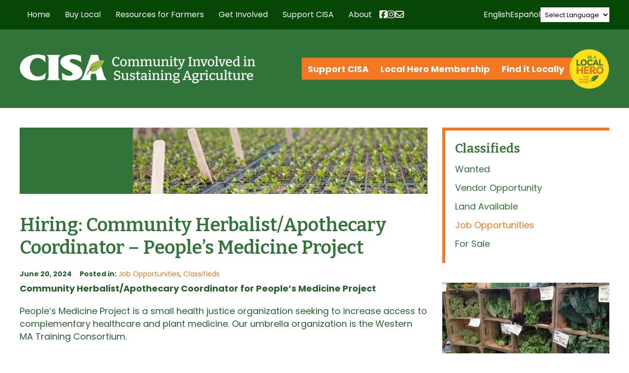

--- FILE ---
content_type: text/html; charset=UTF-8
request_url: https://www.buylocalfood.org/hiring-community-herbalist-apothecary-coordinator-peoples-medicine-project/
body_size: 27628
content:
<!DOCTYPE html>
  <head>

    <meta charset="utf-8">

    <link media="all" href="https://www.buylocalfood.org/wp-content/cache/autoptimize/css/autoptimize_292ac5dd61ff235b305e8d0d070ea958.css" rel="stylesheet"><link media="screen" href="https://www.buylocalfood.org/wp-content/cache/autoptimize/css/autoptimize_4f0d75568df804b83a2f5f020306b142.css" rel="stylesheet"><title>CISA &#8211; Community Involved In Sustaining Agriculture |   Hiring: Community Herbalist/Apothecary Coordinator &#8211; People’s Medicine Project  </title>
    
    <!-- Set the viewport width to device width for mobile -->
        <meta name="viewport" content="width=990" />
        <meta name="verify-v1" content="ddAhBsj+VPsqA1kO9dZM7J5MVmfr0V6iacdZzAD3rQk=" />

    
    <link rel="image_src" href="https://buylocalfood.org/CISA.jpg" />

    <!-- Le HTML5 shim, for IE6-8 support of HTML5 elements -->
    <!--[if lt IE 9]>
      <script src="http://html5shim.googlecode.com/svn/trunk/html5.js"></script>
    <![endif]-->
    
    
    <!-- CISA Container Tag; Do not remove or alter code in any way. Generated: 8/23/2018 -->
    <!-- Google Tag Manager -->
    <script>(function(w,d,s,l,i){w[l]=w[l]||[];w[l].push({'gtm.start':
    new Date().getTime(),event:'gtm.js'});var f=d.getElementsByTagName(s)[0],
    j=d.createElement(s),dl=l!='dataLayer'?'&l='+l:'';j.async=true;j.src=
    'https://www.googletagmanager.com/gtm.js?id='+i+dl;f.parentNode.insertBefore(j,f);
    })(window,document,'script','dataLayer','GTM-TRQ99V3');</script>
    <!-- End Google Tag Manager -->
    
    

    
    
    <link rel="apple-touch-icon" sizes="57x57" href="/apple-touch-icon-57x57.png">
    <link rel="apple-touch-icon" sizes="114x114" href="/apple-touch-icon-114x114.png">
    <link rel="apple-touch-icon" sizes="72x72" href="/apple-touch-icon-72x72.png">
    <link rel="apple-touch-icon" sizes="144x144" href="/apple-touch-icon-144x144.png">
    <link rel="apple-touch-icon" sizes="60x60" href="/apple-touch-icon-60x60.png">
    <link rel="apple-touch-icon" sizes="120x120" href="/apple-touch-icon-120x120.png">
    <link rel="apple-touch-icon" sizes="76x76" href="/apple-touch-icon-76x76.png">
    <link rel="apple-touch-icon" sizes="152x152" href="/apple-touch-icon-152x152.png">
    <link rel="icon" type="image/png" href="/favicon-196x196.png" sizes="196x196">
    <link rel="icon" type="image/png" href="/favicon-160x160.png" sizes="160x160">
    <link rel="icon" type="image/png" href="/favicon-96x96.png" sizes="96x96">
    <link rel="icon" type="image/png" href="/favicon-16x16.png" sizes="16x16">
    <link rel="icon" type="image/png" href="/favicon-32x32.png" sizes="32x32">
    <meta name="msapplication-TileColor" content="#ffffff">
    <meta name="msapplication-TileImage" content="/mstile-144x144.png">
    
    
    
    <meta name='robots' content='max-image-preview:large' />
<link rel="preconnect" href="https://fonts.gstatic.com/" crossorigin><link rel="preconnect" href="https://fonts.googleapis.com/" crossorigin><link rel="dns-prefetch" href="https://fonts.gstatic.com/"><link rel="dns-prefetch" href="https://fonts.googleapis.com/"><link rel="alternate" type="text/calendar" title="CISA - Community Involved In Sustaining Agriculture &raquo; iCal Feed" href="https://www.buylocalfood.org/events/?ical=1" />
<link rel="alternate" title="oEmbed (JSON)" type="application/json+oembed" href="https://www.buylocalfood.org/wp-json/oembed/1.0/embed?url=https%3A%2F%2Fwww.buylocalfood.org%2Fhiring-community-herbalist-apothecary-coordinator-peoples-medicine-project%2F" />
<link rel="alternate" title="oEmbed (XML)" type="text/xml+oembed" href="https://www.buylocalfood.org/wp-json/oembed/1.0/embed?url=https%3A%2F%2Fwww.buylocalfood.org%2Fhiring-community-herbalist-apothecary-coordinator-peoples-medicine-project%2F&#038;format=xml" />















<link rel='stylesheet' id='_cdev-fonts-css' href='https://fonts.googleapis.com/css2?family=Bitter:ital,wght@0,100..900;1,100..900&#038;family=Poppins:ital,wght@0,400;0,700;1,400;1,700' type='text/css' media='all' />













<script type="text/javascript" src="https://www.buylocalfood.org/wp-includes/js/jquery/jquery.min.js?ver=3.7.1" id="jquery-core-js"></script>
<script type="text/javascript" src="https://www.buylocalfood.org/wp-includes/js/jquery/jquery-migrate.min.js?ver=3.4.1" id="jquery-migrate-js"></script>



<script type="text/javascript" id="email_link_js-js-extra">
/* <![CDATA[ */
var email_link_js_vars = {"ajax_url":"https://www.buylocalfood.org/wp-admin/admin-ajax.php","loading_path":"https://www.buylocalfood.org/wp-content/plugins/word-auto-fill/assets/img/loading.gif"};
//# sourceURL=email_link_js-js-extra
/* ]]> */
</script>



<!-- Google tag (gtag.js) snippet added by Site Kit -->
<!-- Google Analytics snippet added by Site Kit -->
<script type="text/javascript" src="https://www.googletagmanager.com/gtag/js?id=GT-NB3VSMT" id="google_gtagjs-js" async></script>
<script type="text/javascript" id="google_gtagjs-js-after">
/* <![CDATA[ */
window.dataLayer = window.dataLayer || [];function gtag(){dataLayer.push(arguments);}
gtag("set","linker",{"domains":["www.buylocalfood.org"]});
gtag("js", new Date());
gtag("set", "developer_id.dZTNiMT", true);
gtag("config", "GT-NB3VSMT");
//# sourceURL=google_gtagjs-js-after
/* ]]> */
</script>
<link rel="https://api.w.org/" href="https://www.buylocalfood.org/wp-json/" /><link rel="alternate" title="JSON" type="application/json" href="https://www.buylocalfood.org/wp-json/wp/v2/posts/47163" /><link rel="EditURI" type="application/rsd+xml" title="RSD" href="https://www.buylocalfood.org/xmlrpc.php?rsd" />

<link rel="canonical" href="https://www.buylocalfood.org/hiring-community-herbalist-apothecary-coordinator-peoples-medicine-project/" />
<link rel='shortlink' href='https://www.buylocalfood.org/?p=47163' />
<meta name="generator" content="Site Kit by Google 1.170.0" /><meta name="et-api-version" content="v1"><meta name="et-api-origin" content="https://www.buylocalfood.org"><link rel="https://theeventscalendar.com/" href="https://www.buylocalfood.org/wp-json/tribe/tickets/v1/" /><meta name="tec-api-version" content="v1"><meta name="tec-api-origin" content="https://www.buylocalfood.org"><link rel="alternate" href="https://www.buylocalfood.org/wp-json/tribe/events/v1/" /><link rel="alternate" type="application/rss+xml" title="RSS 2.0 Feed" href="https://www.buylocalfood.org/feed/" />    
<!-- Google tag (gtag.js) -->
<script async src="https://www.googletagmanager.com/gtag/js?id=G-DZMNBQSK2Q"></script>
<script>
  window.dataLayer = window.dataLayer || [];
  function gtag(){dataLayer.push(arguments);}
  gtag('js', new Date());

  gtag('config', 'G-DZMNBQSK2Q');
</script>    

  </head>

  <body class="wp-singular post-template-default single single-post postid-47163 single-format-standard wp-theme-CISA2024 tribe-no-js tec-no-tickets-on-recurring tec-no-rsvp-on-recurring tribe-theme-CISA2024">
  
    <!-- CISA Container Tag; Do not remove or alter code in any way. Generated: 8/23/2018 -->
    <!-- Google Tag Manager (noscript) -->
    <noscript><iframe src="https://www.googletagmanager.com/ns.html?id=GTM-TRQ99V3"
    height="0" width="0" style="display:none;visibility:hidden"></iframe></noscript>
    <!-- End Google Tag Manager (noscript) -->
    


<!-- Navigation Mobile -->
<div class="mobile-hamburger" id="hamburger"><a href="#" class="mobile-hamburger__link" accesskey="1">Menu</a></div>

<div class="mobile-menu-cover">

    <div class="mob-nav-container"><ul id="mob-menu" class="mob-nav-menu"><li id="menu-item-15" class="menu-item menu-item-type-custom menu-item-object-custom menu-item-home menu-item-15"><a href="https://www.buylocalfood.org/">Home</a></li>
<li id="menu-item-16" class="menu-item menu-item-type-post_type menu-item-object-page menu-item-has-children menu-item-16"><a href="https://www.buylocalfood.org/buy-local/">Buy Local</a>
<ul class="sub-menu">
	<li id="menu-item-90" class="menu-item menu-item-type-post_type menu-item-object-page menu-item-90"><a href="https://www.buylocalfood.org/buy-local/find-local/">Find Local Food and Farms</a></li>
	<li id="menu-item-43332" class="menu-item menu-item-type-post_type menu-item-object-page menu-item-43332"><a href="https://www.buylocalfood.org/buy-local/local-food-calculator/">Local Food Impact Calculator</a></li>
	<li id="menu-item-14946" class="menu-item menu-item-type-post_type menu-item-object-page menu-item-14946"><a href="https://www.buylocalfood.org/buy-local/use-snapebt-for-local-food/">Use SNAP/EBT and HIP for local food</a></li>
	<li id="menu-item-48435" class="menu-item menu-item-type-post_type menu-item-object-page menu-item-48435"><a href="https://www.buylocalfood.org/buy-local/making-food-fun/">Making Food Fun</a></li>
	<li id="menu-item-55" class="menu-item menu-item-type-taxonomy menu-item-object-category menu-item-55"><a href="https://www.buylocalfood.org/local-hero-profiles/">Local Hero Profiles</a></li>
	<li id="menu-item-219" class="menu-item menu-item-type-taxonomy menu-item-object-category menu-item-219"><a href="https://www.buylocalfood.org/press-room/local-heroes-in-the-news/">Local Heroes in the News</a></li>
	<li id="menu-item-10040" class="menu-item menu-item-type-post_type menu-item-object-page menu-item-10040"><a href="https://www.buylocalfood.org/buy-local/recipes-and-cooking-tips/">Recipes and Cooking Tips</a></li>
</ul>
</li>
<li id="menu-item-205" class="menu-item menu-item-type-post_type menu-item-object-page menu-item-has-children menu-item-205"><a href="https://www.buylocalfood.org/resources-for-farmers/">Resources for Farmers</a>
<ul class="sub-menu">
	<li id="menu-item-235" class="menu-item menu-item-type-post_type menu-item-object-page menu-item-235"><a href="https://www.buylocalfood.org/resources-for-farmers/local-hero-program/">2026 Local Hero Enrollment</a></li>
	<li id="menu-item-234" class="menu-item menu-item-type-post_type menu-item-object-page menu-item-234"><a href="https://www.buylocalfood.org/resources-for-farmers/workshops-and-assistance/">Workshops and Events</a></li>
	<li id="menu-item-28526" class="menu-item menu-item-type-post_type menu-item-object-page menu-item-28526"><a href="https://www.buylocalfood.org/resources-for-farmers/one-on-one-assistance/">Business Assistance</a></li>
	<li id="menu-item-24280" class="menu-item menu-item-type-post_type menu-item-object-page menu-item-24280"><a href="https://www.buylocalfood.org/resources-for-farmers/healthy-incentives-program/">Healthy Incentives Program &#038; SNAP</a></li>
	<li id="menu-item-233" class="menu-item menu-item-type-post_type menu-item-object-page menu-item-233"><a href="https://www.buylocalfood.org/resources-for-farmers/tipsheets/">Tipsheets and Resources</a></li>
	<li id="menu-item-44647" class="menu-item menu-item-type-post_type menu-item-object-page menu-item-44647"><a href="https://www.buylocalfood.org/resources-for-farmers/climate/">Climate Change and Farming Resource Hub</a></li>
	<li id="menu-item-29606" class="menu-item menu-item-type-post_type menu-item-object-page menu-item-29606"><a href="https://www.buylocalfood.org/resources-for-farmers/labor-law-and-management/">Labor Laws and Management</a></li>
	<li id="menu-item-22668" class="menu-item menu-item-type-post_type menu-item-object-page menu-item-22668"><a href="https://www.buylocalfood.org/resources-for-farmers/grants-and-financing/">Grants and Financing</a></li>
	<li id="menu-item-43777" class="menu-item menu-item-type-post_type menu-item-object-page menu-item-43777"><a href="https://www.buylocalfood.org/resources-for-farmers/cisa-emergency-farm-fund/">CISA’s Emergency Farm Fund</a></li>
	<li id="menu-item-44646" class="menu-item menu-item-type-post_type menu-item-object-page menu-item-44646"><a href="https://www.buylocalfood.org/resources-for-farmers/fondo-agricola-de-emergencia-cisa/">Fondo Agrícola de Emergencia CISA</a></li>
</ul>
</li>
<li id="menu-item-207" class="menu-item menu-item-type-post_type menu-item-object-page menu-item-has-children menu-item-207"><a href="https://www.buylocalfood.org/get-involved/">Get Involved</a>
<ul class="sub-menu">
	<li id="menu-item-148" class="menu-item menu-item-type-custom menu-item-object-custom menu-item-148"><a href="https://www.buylocalfood.org/events/">Events</a></li>
	<li id="menu-item-242" class="menu-item menu-item-type-post_type menu-item-object-page menu-item-242"><a href="https://www.buylocalfood.org/get-involved/policy-and-action/">Policy and Action</a></li>
	<li id="menu-item-753" class="menu-item menu-item-type-taxonomy menu-item-object-category current-post-ancestor current-menu-parent current-post-parent menu-item-753"><a href="https://www.buylocalfood.org/classifieds/">Classifieds</a></li>
</ul>
</li>
<li id="menu-item-208" class="menu-item menu-item-type-post_type menu-item-object-page menu-item-has-children menu-item-208"><a href="https://www.buylocalfood.org/support-cisa/">Support CISA</a>
<ul class="sub-menu">
	<li id="menu-item-1029" class="menu-item menu-item-type-post_type menu-item-object-page menu-item-1029"><a href="https://www.buylocalfood.org/support-cisa/donate/">Donate</a></li>
	<li id="menu-item-1022" class="menu-item menu-item-type-post_type menu-item-object-page menu-item-1022"><a href="https://www.buylocalfood.org/support-cisa/community-membership/">Community Membership</a></li>
	<li id="menu-item-27645" class="menu-item menu-item-type-post_type menu-item-object-page menu-item-27645"><a href="https://www.buylocalfood.org/support-cisa/cisa-t-shirts/">CISA T-Shirts and Tote Bags</a></li>
	<li id="menu-item-1054" class="menu-item menu-item-type-post_type menu-item-object-page menu-item-1054"><a href="https://www.buylocalfood.org/support-cisa/planned-giving/">Other Ways to Give</a></li>
	<li id="menu-item-1058" class="menu-item menu-item-type-post_type menu-item-object-page menu-item-1058"><a href="https://www.buylocalfood.org/support-cisa/business-partners/">Business Sponsors</a></li>
</ul>
</li>
<li id="menu-item-209" class="menu-item menu-item-type-post_type menu-item-object-page menu-item-has-children menu-item-209"><a href="https://www.buylocalfood.org/about/">About</a>
<ul class="sub-menu">
	<li id="menu-item-11900" class="menu-item menu-item-type-post_type menu-item-object-page menu-item-11900"><a href="https://www.buylocalfood.org/about/strategic-plan/">Strategic Plan</a></li>
	<li id="menu-item-253" class="menu-item menu-item-type-post_type menu-item-object-page menu-item-253"><a href="https://www.buylocalfood.org/about/our-programs/">Our Programs</a></li>
	<li id="menu-item-39523" class="menu-item menu-item-type-post_type menu-item-object-page menu-item-39523"><a href="https://www.buylocalfood.org/about/racial-equity-in-the-food-system/">Racial equity in the food system</a></li>
	<li id="menu-item-3687" class="menu-item menu-item-type-post_type menu-item-object-page menu-item-3687"><a href="https://www.buylocalfood.org/about/funding-partners/">Funding Partners</a></li>
	<li id="menu-item-218" class="menu-item menu-item-type-taxonomy menu-item-object-category menu-item-218"><a href="https://www.buylocalfood.org/press-room/">Press Room</a></li>
	<li id="menu-item-252" class="menu-item menu-item-type-post_type menu-item-object-page menu-item-252"><a href="https://www.buylocalfood.org/about/publications/">Publications</a></li>
	<li id="menu-item-675" class="menu-item menu-item-type-post_type menu-item-object-page menu-item-675"><a href="https://www.buylocalfood.org/about/history/">History</a></li>
	<li id="menu-item-251" class="menu-item menu-item-type-post_type menu-item-object-page menu-item-251"><a href="https://www.buylocalfood.org/about/people/">People</a></li>
	<li id="menu-item-250" class="menu-item menu-item-type-post_type menu-item-object-page menu-item-250"><a href="https://www.buylocalfood.org/about/contact-us/">Contact Us</a></li>
	<li id="menu-item-249" class="menu-item menu-item-type-taxonomy menu-item-object-category menu-item-249"><a href="https://www.buylocalfood.org/local-hero-awardees/">Local Hero Awardees</a></li>
	<li id="menu-item-46813" class="menu-item menu-item-type-taxonomy menu-item-object-category menu-item-46813"><a href="https://www.buylocalfood.org/cisa-blog/">CISA Blog</a></li>
</ul>
</li>
</ul></div>    
    
    <div class="clearfloats"><!-- --></div>
    
    <div class="tool">
      <div class="wrap">
          

            <nav id="action-navigation" class="action-navigation">
                <div class="menu-action-menu-container"><ul id="action-menu" class="action-menu"><li id="menu-item-34425" class="menu-item menu-item-type-post_type menu-item-object-page menu-item-34425"><a href="https://www.buylocalfood.org/support-cisa/">Support CISA</a></li>
<li id="menu-item-45597" class="menu-item menu-item-type-post_type menu-item-object-page menu-item-45597"><a href="https://www.buylocalfood.org/resources-for-farmers/local-hero-program/">Local Hero Membership</a></li>
<li id="menu-item-34427" class="menu-item menu-item-type-custom menu-item-object-custom menu-item-34427"><a href="https://www.buylocalfood.org/find-it-locally/">Find it Locally</a></li>
</ul></div>                <div class="local_hero_wafer">Be a Local Hero</div>
            </nav><!-- #site-navigation -->
            
            
            <div class="social-wrap">

                  <div class="social mobile">

                        <a href="https://www.facebook.com/buylocalfood.org/" class="fa-brands fa-facebook-square" target="_blank"><span class="sr-only">Facebook</span></a>

                        <a href="https://www.instagram.com/cisa_localhero/" class="fa-brands fa-instagram" target="_blank"><span class="sr-only">Instagram</span></a>

                        <a href="https://www.buylocalfood.org/about/contact-us/get-connected/" class="fa fa-envelope" target="_blank"><span class="sr-only">Newsletter</span></a>

                    </div>

            </div>


        </div>
    </div>
    
    <div class="clearfloats"><!-- --></div>

  
</div>
<!-- // Navigation Mobile -->


<!-- Translate Bar -->
<div class="translate-bar">
    <div class="translate-bar-wrap">
    <script>
    jQuery(document).ready(function($){
        $('select.gt_selector').val('');
        $('select.gt_selector').on('change', function() {
            if ($(this).val() === 'en|en') {
                $(this).val('');
            }
        });
        jQuery('a[data-gt-lang="es"]').on('click', function() {
            jQuery('select.gt_selector').val('en|es').change();
        });
        jQuery('a[data-gt-lang="en"]').on('click', function() {
            jQuery('select.gt_selector').val('').change();
        });
    });
    </script>
    <!-- do shortcode [gtranslate] -->
    <a href="#" data-gt-lang="en" class="gt-current-lang notranslate">English</a>    <a href="#" data-gt-lang="es" class="notranslate">Español</a>    <div class="translate-select"><div class="gtranslate_wrapper" id="gt-wrapper-24571621"></div></div>
    </div>
</div>
<!-- Translate Bar -->


<div class="site-navigation-wrap" id="navbar">
<div class="container">
<div class="site-navigation-flex">

    <nav id="site-navigation" class="primary-navigation">
        <div class="menu-main-container"><ul id="primary-menu" class="primary-menu"><li class="menu-item menu-item-type-custom menu-item-object-custom menu-item-home menu-item-15"><a href="https://www.buylocalfood.org/">Home</a></li>
<li class="menu-item menu-item-type-post_type menu-item-object-page menu-item-has-children menu-item-16"><a href="https://www.buylocalfood.org/buy-local/">Buy Local</a>
<ul class="sub-menu">
	<li class="menu-item menu-item-type-post_type menu-item-object-page menu-item-has-children menu-item-90"><a href="https://www.buylocalfood.org/buy-local/find-local/">Find Local Food and Farms</a>
	<ul class="sub-menu">
		<li id="menu-item-3944" class="menu-item menu-item-type-post_type menu-item-object-page menu-item-3944"><a href="https://www.buylocalfood.org/buy-local/find-local/searchable-database/">Online Farm Guide</a></li>
		<li id="menu-item-9936" class="menu-item menu-item-type-post_type menu-item-object-page menu-item-9936"><a href="https://www.buylocalfood.org/buy-local/find-local/western-mass-harvest-calendar/">Western Mass Harvest Calendar</a></li>
		<li id="menu-item-32259" class="menu-item menu-item-type-post_type menu-item-object-page menu-item-32259"><a href="https://www.buylocalfood.org/buy-local/find-local/massachusetts-coalition-for-local-food-and-farms/">Massachusetts Coalition for Local Food and Farms</a></li>
	</ul>
</li>
	<li class="menu-item menu-item-type-post_type menu-item-object-page menu-item-43332"><a href="https://www.buylocalfood.org/buy-local/local-food-calculator/">Local Food Impact Calculator</a></li>
	<li class="menu-item menu-item-type-post_type menu-item-object-page menu-item-has-children menu-item-14946"><a href="https://www.buylocalfood.org/buy-local/use-snapebt-for-local-food/">Use SNAP/EBT and HIP for local food</a>
	<ul class="sub-menu">
		<li id="menu-item-23596" class="menu-item menu-item-type-post_type menu-item-object-page menu-item-23596"><a href="https://www.buylocalfood.org/buy-local/use-snapebt-for-local-food/healthy-incentives-program/">Healthy Incentives Program</a></li>
		<li id="menu-item-24468" class="menu-item menu-item-type-post_type menu-item-object-page menu-item-24468"><a href="https://www.buylocalfood.org/buy-local/use-snapebt-for-local-food/programa-de-incentivos-saludables/">Programa de Incentivos Saludables</a></li>
	</ul>
</li>
	<li class="menu-item menu-item-type-post_type menu-item-object-page menu-item-48435"><a href="https://www.buylocalfood.org/buy-local/making-food-fun/">Making Food Fun</a></li>
	<li class="menu-item menu-item-type-taxonomy menu-item-object-category menu-item-has-children menu-item-55"><a href="https://www.buylocalfood.org/local-hero-profiles/">Local Hero Profiles</a>
	<ul class="sub-menu">
		<li id="menu-item-977" class="menu-item menu-item-type-taxonomy menu-item-object-category menu-item-977"><a href="https://www.buylocalfood.org/local-hero-profiles/farm-profiles/">Farm Profiles</a></li>
		<li id="menu-item-978" class="menu-item menu-item-type-taxonomy menu-item-object-category menu-item-978"><a href="https://www.buylocalfood.org/local-hero-profiles/restaurant-profiles/">Restaurant Profiles</a></li>
		<li id="menu-item-126" class="menu-item menu-item-type-taxonomy menu-item-object-category menu-item-126"><a href="https://www.buylocalfood.org/local-hero-profiles/retailer-profiles/">Retailer Profiles</a></li>
		<li id="menu-item-2706" class="menu-item menu-item-type-taxonomy menu-item-object-category menu-item-2706"><a href="https://www.buylocalfood.org/local-hero-profiles/specialty-producer-profiles/">Specialty Producer Profiles</a></li>
	</ul>
</li>
	<li class="menu-item menu-item-type-taxonomy menu-item-object-category menu-item-219"><a href="https://www.buylocalfood.org/press-room/local-heroes-in-the-news/">Local Heroes in the News</a></li>
	<li class="menu-item menu-item-type-post_type menu-item-object-page menu-item-10040"><a href="https://www.buylocalfood.org/buy-local/recipes-and-cooking-tips/">Recipes and Cooking Tips</a></li>
</ul>
</li>
<li class="menu-item menu-item-type-post_type menu-item-object-page menu-item-has-children menu-item-205"><a href="https://www.buylocalfood.org/resources-for-farmers/">Resources for Farmers</a>
<ul class="sub-menu">
	<li class="menu-item menu-item-type-post_type menu-item-object-page menu-item-235"><a href="https://www.buylocalfood.org/resources-for-farmers/local-hero-program/">2026 Local Hero Enrollment</a></li>
	<li class="menu-item menu-item-type-post_type menu-item-object-page menu-item-234"><a href="https://www.buylocalfood.org/resources-for-farmers/workshops-and-assistance/">Workshops and Events</a></li>
	<li class="menu-item menu-item-type-post_type menu-item-object-page menu-item-28526"><a href="https://www.buylocalfood.org/resources-for-farmers/one-on-one-assistance/">Business Assistance</a></li>
	<li class="menu-item menu-item-type-post_type menu-item-object-page menu-item-24280"><a href="https://www.buylocalfood.org/resources-for-farmers/healthy-incentives-program/">Healthy Incentives Program &#038; SNAP</a></li>
	<li class="menu-item menu-item-type-post_type menu-item-object-page menu-item-233"><a href="https://www.buylocalfood.org/resources-for-farmers/tipsheets/">Tipsheets and Resources</a></li>
	<li class="menu-item menu-item-type-post_type menu-item-object-page menu-item-44647"><a href="https://www.buylocalfood.org/resources-for-farmers/climate/">Climate Change and Farming Resource Hub</a></li>
	<li class="menu-item menu-item-type-post_type menu-item-object-page menu-item-29606"><a href="https://www.buylocalfood.org/resources-for-farmers/labor-law-and-management/">Labor Laws and Management</a></li>
	<li class="menu-item menu-item-type-post_type menu-item-object-page menu-item-22668"><a href="https://www.buylocalfood.org/resources-for-farmers/grants-and-financing/">Grants and Financing</a></li>
	<li class="menu-item menu-item-type-post_type menu-item-object-page menu-item-43777"><a href="https://www.buylocalfood.org/resources-for-farmers/cisa-emergency-farm-fund/">CISA’s Emergency Farm Fund</a></li>
	<li class="menu-item menu-item-type-post_type menu-item-object-page menu-item-44646"><a href="https://www.buylocalfood.org/resources-for-farmers/fondo-agricola-de-emergencia-cisa/">Fondo Agrícola de Emergencia CISA</a></li>
</ul>
</li>
<li class="menu-item menu-item-type-post_type menu-item-object-page menu-item-has-children menu-item-207"><a href="https://www.buylocalfood.org/get-involved/">Get Involved</a>
<ul class="sub-menu">
	<li class="menu-item menu-item-type-custom menu-item-object-custom menu-item-has-children menu-item-148"><a href="https://www.buylocalfood.org/events/">Events</a>
	<ul class="sub-menu">
		<li id="menu-item-22723" class="menu-item menu-item-type-taxonomy menu-item-object-tribe_events_cat menu-item-22723"><a href="https://www.buylocalfood.org/events/category/cisa-events/">CISA Events</a></li>
		<li id="menu-item-22724" class="menu-item menu-item-type-taxonomy menu-item-object-tribe_events_cat menu-item-22724"><a href="https://www.buylocalfood.org/events/category/community-events/">Community Events</a></li>
		<li id="menu-item-48438" class="menu-item menu-item-type-taxonomy menu-item-object-tribe_events_cat menu-item-48438"><a href="https://www.buylocalfood.org/events/category/family-events/">Family events</a></li>
		<li id="menu-item-25767" class="menu-item menu-item-type-taxonomy menu-item-object-tribe_events_cat menu-item-25767"><a href="https://www.buylocalfood.org/events/category/cisas-workshops/">CISA Workshops for Businesses</a></li>
		<li id="menu-item-44516" class="menu-item menu-item-type-taxonomy menu-item-object-tribe_events_cat menu-item-44516"><a href="https://www.buylocalfood.org/events/category/climate/">Climate Events</a></li>
		<li id="menu-item-22725" class="menu-item menu-item-type-taxonomy menu-item-object-tribe_events_cat menu-item-22725"><a href="https://www.buylocalfood.org/events/category/farmer-events/">Farmer Events</a></li>
	</ul>
</li>
	<li class="menu-item menu-item-type-post_type menu-item-object-page menu-item-242"><a href="https://www.buylocalfood.org/get-involved/policy-and-action/">Policy and Action</a></li>
	<li class="menu-item menu-item-type-taxonomy menu-item-object-category current-post-ancestor current-menu-parent current-post-parent menu-item-753"><a href="https://www.buylocalfood.org/classifieds/">Classifieds</a></li>
</ul>
</li>
<li class="menu-item menu-item-type-post_type menu-item-object-page menu-item-has-children menu-item-208"><a href="https://www.buylocalfood.org/support-cisa/">Support CISA</a>
<ul class="sub-menu">
	<li class="menu-item menu-item-type-post_type menu-item-object-page menu-item-1029"><a href="https://www.buylocalfood.org/support-cisa/donate/">Donate</a></li>
	<li class="menu-item menu-item-type-post_type menu-item-object-page menu-item-1022"><a href="https://www.buylocalfood.org/support-cisa/community-membership/">Community Membership</a></li>
	<li class="menu-item menu-item-type-post_type menu-item-object-page menu-item-27645"><a href="https://www.buylocalfood.org/support-cisa/cisa-t-shirts/">CISA T-Shirts and Tote Bags</a></li>
	<li class="menu-item menu-item-type-post_type menu-item-object-page menu-item-1054"><a href="https://www.buylocalfood.org/support-cisa/planned-giving/">Other Ways to Give</a></li>
	<li class="menu-item menu-item-type-post_type menu-item-object-page menu-item-1058"><a href="https://www.buylocalfood.org/support-cisa/business-partners/">Business Sponsors</a></li>
</ul>
</li>
<li class="menu-item menu-item-type-post_type menu-item-object-page menu-item-has-children menu-item-209"><a href="https://www.buylocalfood.org/about/">About</a>
<ul class="sub-menu">
	<li class="menu-item menu-item-type-post_type menu-item-object-page menu-item-11900"><a href="https://www.buylocalfood.org/about/strategic-plan/">Strategic Plan</a></li>
	<li class="menu-item menu-item-type-post_type menu-item-object-page menu-item-253"><a href="https://www.buylocalfood.org/about/our-programs/">Our Programs</a></li>
	<li class="menu-item menu-item-type-post_type menu-item-object-page menu-item-39523"><a href="https://www.buylocalfood.org/about/racial-equity-in-the-food-system/">Racial equity in the food system</a></li>
	<li class="menu-item menu-item-type-post_type menu-item-object-page menu-item-3687"><a href="https://www.buylocalfood.org/about/funding-partners/">Funding Partners</a></li>
	<li class="menu-item menu-item-type-taxonomy menu-item-object-category menu-item-218"><a href="https://www.buylocalfood.org/press-room/">Press Room</a></li>
	<li class="menu-item menu-item-type-post_type menu-item-object-page menu-item-has-children menu-item-252"><a href="https://www.buylocalfood.org/about/publications/">Publications</a>
	<ul class="sub-menu">
		<li id="menu-item-757" class="menu-item menu-item-type-post_type menu-item-object-page menu-item-757"><a href="https://www.buylocalfood.org/about/publications/newsletter-archive/">Newsletter Archive</a></li>
	</ul>
</li>
	<li class="menu-item menu-item-type-post_type menu-item-object-page menu-item-675"><a href="https://www.buylocalfood.org/about/history/">History</a></li>
	<li class="menu-item menu-item-type-post_type menu-item-object-page menu-item-251"><a href="https://www.buylocalfood.org/about/people/">People</a></li>
	<li class="menu-item menu-item-type-post_type menu-item-object-page menu-item-250"><a href="https://www.buylocalfood.org/about/contact-us/">Contact Us</a></li>
	<li class="menu-item menu-item-type-taxonomy menu-item-object-category menu-item-249"><a href="https://www.buylocalfood.org/local-hero-awardees/">Local Hero Awardees</a></li>
	<li class="menu-item menu-item-type-taxonomy menu-item-object-category menu-item-46813"><a href="https://www.buylocalfood.org/cisa-blog/">CISA Blog</a></li>
</ul>
</li>
</ul></div>    </nav><!-- #site-navigation -->



    <div class="social header">

        <a href="https://www.facebook.com/buylocalfood.org/" class="fa-brands fa-facebook-square" target="_blank"><span class="sr-only">Facebook</span></a>

        <a href="https://www.instagram.com/cisa_localhero/" class="fa-brands fa-instagram" target="_blank"><span class="sr-only">Instagram</span></a>

        <a href="https://www.buylocalfood.org/about/contact-us/get-connected/" class="fa fa-envelope"><span class="sr-only">Newsletter</span></a>

    </div>

    

</div>
</div>
</div>


<header id="masthead" class="site-header hideprint">

	<div class="container">
	<div class="site-header__pad">


    <div class="site-branding">
                    <p class="site-branding__site-title"><a href="https://www.buylocalfood.org/" rel="home">CISA &#8211; Community Involved In Sustaining Agriculture</a></p>
                </div><!-- .site-branding -->
    
    <div class="action_wrap">

    
    
    <nav id="action-navigation" class="action-navigation">
        <div class="menu-action-menu-container"><ul id="action-menu" class="action-menu"><li class="menu-item menu-item-type-post_type menu-item-object-page menu-item-34425"><a href="https://www.buylocalfood.org/support-cisa/">Support CISA</a></li>
<li class="menu-item menu-item-type-post_type menu-item-object-page menu-item-45597"><a href="https://www.buylocalfood.org/resources-for-farmers/local-hero-program/">Local Hero Membership</a></li>
<li class="menu-item menu-item-type-custom menu-item-object-custom menu-item-34427"><a href="https://www.buylocalfood.org/find-it-locally/">Find it Locally</a></li>
</ul></div>        <div class="local_hero_wafer">Be a Local Hero</div>
    </nav><!-- #site-navigation -->
    
    </div>


    </div>
    
    
     
    
    
    
    
    
    
    
    </div>
</header><!-- #masthead -->
























            





<div class="container">

<div class="columns mainbody"> 
  
  <div class="col maincontent">
  <div class="mainpad">
  
  
            <div class="page-header">
                <h2>
                Classifieds                </h2>
                <div class="bannerimage">
                <img width="660" height="135" src="https://www.buylocalfood.org/wp-content/uploads/2013/02/GreenhouseSproutsRiverland-e1641502608701-660x135.jpg" class="attachment-cisa_banner size-cisa_banner" alt="" decoding="async" fetchpriority="high" title="" />                </div>
              </div>

			
	        <div id="content" class="ycontent">
<div class="ypad">

<!-- Skip Nav -->
<a id="content"></a>

	<!-- Start the Loop -->
	    
    
    
	

        <!-- Begin the first article -->
		<article>
        
           <div class="entry"> 
           
           <h1 class="page-title">Hiring: Community Herbalist/Apothecary Coordinator &#8211; People’s Medicine Project  </h1>
           
           
           						            
            
            <div class="entry-meta">
            
            
								<time class="entry-date" datetime="2024-06-20T08:37:01-04:00" pubdate><strong>June 20, 2024</strong></time>&nbsp;&nbsp;&nbsp;
            	                
                
                                <span class="cat-links">
                <strong>Posted in:</strong> <a href="https://www.buylocalfood.org/classifieds/job-opportunities/" rel="category tag">Job Opportunities</a>, <a href="https://www.buylocalfood.org/classifieds/" rel="category tag">Classifieds</a>                </span>
                                
                                <!-- <div>By: Office</div> -->
                                
                                
                
            </div><!-- .entry-meta -->
            
            
            
			
            
			<!-- Display the Post's Content in a div box. -->
			<p><strong>Community Herbalist/Apothecary Coordinator for People’s Medicine Project</strong><span data-contrast="auto"> </span><span data-ccp-props="{&quot;134233117&quot;:false,&quot;134233118&quot;:false,&quot;201341983&quot;:0,&quot;335551550&quot;:2,&quot;335551620&quot;:2,&quot;335559738&quot;:0,&quot;335559739&quot;:160,&quot;335559740&quot;:279}"> </span></p>
<p><span data-contrast="auto">People’s Medicine Project is a small health justice organization seeking to</span><span data-contrast="none"> increase access to complementary healthcare and plant medicine.</span><span data-contrast="auto"> Our umbrella organization is the Western MA Training Consortium.  </span><span data-ccp-props="{&quot;134233117&quot;:false,&quot;134233118&quot;:false,&quot;201341983&quot;:0,&quot;335559738&quot;:0,&quot;335559739&quot;:160,&quot;335559740&quot;:279}"> </span></p>
<p><span data-contrast="auto">PMP seeks an organized, mature, flexible, team-player to fulfill our Community Herbalist position. We are looking for someone who is interested in problem solving and taking initiative to fulfill organizational/ mission-based needs related to plant medicine. We seek someone who is an excellent communicator, can self-reflect and be accountable; can work independently, take direction, and offer mutuality and synergistic value to our team and mission.  </span><span data-ccp-props="{&quot;134233117&quot;:false,&quot;134233118&quot;:false,&quot;201341983&quot;:0,&quot;335559738&quot;:0,&quot;335559739&quot;:160,&quot;335559740&quot;:279}"> </span></p>
<p><span data-contrast="auto">The Community Herbalist position starts at 5-10 hours/ week, with the immediate and primary focus on apothecary coordination. PMP’s garden grows the herbs; and the PMP apothecary processes teas, tinctures, and salves to stock our free clinics and distribution events. The apothecary coordinator holds the functionality of PMP’s apothecary to ensure that program needs are fulfilled. The apothecary coordinator also manages apothecary volunteers to complete tasks. </span><span data-ccp-props="{&quot;134233117&quot;:false,&quot;134233118&quot;:false,&quot;201341983&quot;:0,&quot;335559738&quot;:0,&quot;335559739&quot;:160,&quot;335559740&quot;:279}"> </span></p>
<p><span data-contrast="auto">With the right fit, this independent contractor position has the potential to grow, as PMP continues to deepen into our mission and expand programming. Ideally, this person will be experienced with medicine-making, teaching about plants and wellness, basic technology, creating and maintaining organizational systems and spaces, volunteer leadership, community service work, and herb gardening.  </span><span data-ccp-props="{&quot;134233117&quot;:false,&quot;134233118&quot;:false,&quot;201341983&quot;:0,&quot;335559738&quot;:0,&quot;335559739&quot;:160,&quot;335559740&quot;:279}"> </span></p>
<p><span data-contrast="auto">This is an independent contractor position, starting at $21-$23/hour depending on experience. Start date will be determined upon hiring, likely to start late summer.</span><span data-ccp-props="{&quot;134233117&quot;:false,&quot;134233118&quot;:false,&quot;201341983&quot;:0,&quot;335559738&quot;:0,&quot;335559739&quot;:160,&quot;335559740&quot;:279}"> </span></p>
<p><span data-contrast="auto"><strong>TO APPLY:</strong></span><span data-ccp-props="{&quot;134233117&quot;:false,&quot;134233118&quot;:false,&quot;201341983&quot;:0,&quot;335559738&quot;:0,&quot;335559739&quot;:160,&quot;335559740&quot;:279}"> </span></p>
<p><span data-contrast="auto">You must submit <u>all</u> of the following to </span><a href="mailto:leslie@peoplesmedicineproject.org"><span data-ccp-charstyle="Hyperlink">leslie@peoplesmedicineproject.org</span></a><span data-contrast="auto"> by June 26</span><span data-contrast="auto"><sup>th</sup></span><span data-contrast="auto"> to be considered for an interview.</span><span data-ccp-props="{&quot;134233117&quot;:false,&quot;134233118&quot;:false,&quot;201341983&quot;:0,&quot;335559738&quot;:0,&quot;335559739&quot;:160,&quot;335559740&quot;:279}"> </span></p>
<ol>
<li><span data-contrast="auto"> Resume</span></li>
<li><span data-contrast="auto"> Cover Letter clearly stating why you would be a good fit for this position</span></li>
<li><span data-contrast="auto"> Two Supervisor References from places you’ve been employed for at least one year.</span></li>
</ol>

             
            
            
            <div class="navigation">
            	<div class="alignleft"><a href="javascript:history.go(-1)" class="large">Back</a></div>
            <div class="clearfloats"><!-- --></div>
            </div> <!-- end navigation -->
            
            
             		
        </div>
		</article>
		<!-- Closes the first article -->
		
		<!-- Begin Comments -->
	    	    <!-- End Comments -->
	
	<!-- Stop The Loop (but note the "else:" - see next line). -->
		
</div>
</div>
  </div>
  </div>

  <div class="col sidecontent">

	


	<!-- List blog categories -->
	    <div id="subpages" class="rounded">
        <ul>
    <li class="current_page_parent"><a href="https://www.buylocalfood.org/classifieds/ ">Classifieds</a>
    	<li class="cat-item cat-item-500"><a href="https://www.buylocalfood.org/classifieds/wanted/">Wanted</a>
</li>
	<li class="cat-item cat-item-42"><a href="https://www.buylocalfood.org/classifieds/vendor-opportunity/">Vendor Opportunity</a>
</li>
	<li class="cat-item cat-item-43"><a href="https://www.buylocalfood.org/classifieds/land-available/">Land Available</a>
</li>
	<li class="cat-item cat-item-44 current-cat"><a aria-current="page" href="https://www.buylocalfood.org/classifieds/job-opportunities/">Job Opportunities</a>
</li>
	<li class="cat-item cat-item-45"><a href="https://www.buylocalfood.org/classifieds/for-sale/">For Sale</a>
</li>
    </ul>
    </div>
        
    <!-- List Sub Pages -->
        
    
    
        
        <div class="page-sidebar-block orange">
                        <img src="https://www.buylocalfood.org/wp-content/uploads/2020/07/sidebar_1.jpg" alt="">
                        <div class="text">
            <h3>Find It Locally</h3>
            <p>Search CISA’s online guide to local farms, food, and more!</p>
            <a href="https://www.buylocalfood.org/find-it-locally/" class="box outline search">Find Local Food</a>
            </div>
        </div>
        
        
    
    
        
    

  
  	

    
    
    
    
    
    



  </div>

</div>


</div> <!-- /container -->





<div class="footer-navigation-wrap">
<div class="container">
    
    <div class="action_wrap">
    
    <form role="search" method="get" class="footer-search" action="https://www.buylocalfood.org/">
    <input type="search" results="5" placeholder="Search Site" name="s" class="footer-input" required />
    <button type="submit" class="footer-submit"><i class="fa fa-search"></i><span class="sr-only">Search</span></button>
    <div class="clearfloats"><!-- --></div>
</form>    
    <nav id="action-navigation" class="action-navigation">
        <div class="menu-action-menu-container"><ul id="action-menu" class="action-menu"><li class="menu-item menu-item-type-post_type menu-item-object-page menu-item-34425"><a href="https://www.buylocalfood.org/support-cisa/">Support CISA</a></li>
<li class="menu-item menu-item-type-post_type menu-item-object-page menu-item-45597"><a href="https://www.buylocalfood.org/resources-for-farmers/local-hero-program/">Local Hero Membership</a></li>
<li class="menu-item menu-item-type-custom menu-item-object-custom menu-item-34427"><a href="https://www.buylocalfood.org/find-it-locally/">Find it Locally</a></li>
</ul></div>        <div class="local_hero_wafer">Be a Local Hero</div>
    </nav><!-- #site-navigation -->
    
    </div>

</div>
</div>





<footer>

<div id="colophon">
   <div class="container">
   
   
   
   <div class="footer-columns">
   
    <div class="logo"><a href="https://www.buylocalfood.org">CISA &#8211; Community Involved In Sustaining Agriculture</a></div>
    
    
    <div class="add"></div>

    <div class="logolinks">
       
        <a class="guide" href="https://www.guidestar.org/profile/04-3416862" target="_blank" title="GuideStar"><img src="https://widgets.guidestar.org/gximage2?o=6842128&l=v4" alt="GuideStar" /></a>
        
        <a class="charity" href="https://www.charitynavigator.org/index.cfm?bay=search.summary&orgid=15595" target="_blank" title="Charity Navigator"><img src="https://www.buylocalfood.org/wp-content/themes/CISA2024/images/charity_navigator.gif" alt="Charity Navigator" /></a>
        
    </div>
    
    <div class="fright">
    
        <div class="social">

            <a href="https://www.facebook.com/buylocalfood.org/" class="fa-brands fa-facebook-square" target="_blank"><span class="sr-only">Facebook</span></a>
            <a href="https://www.instagram.com/cisa_localhero/" class="fa-brands fa-instagram" target="_blank"><span class="sr-only">Instagram</span></a>
            <a href="https://www.buylocalfood.org/about/contact-us/get-connected/" class="fa fa-envelope"><span class="sr-only">Newsletter</span></a>

        </div>

    </div>
    
    
    </div>
    
    
    <div class="footer-columns copy-columns">
    
        <div class="copy">&copy; 2010 - 2026 All Rights Reserved.</div>

       
        <div>
            <div class="footer-links">
            <a href="https://www.buylocalfood.org/about/contact-us/">Contact Us</a>
            <a href="https://www.buylocalfood.org/site-map/">Site Map</a>
            <a href="https://www.buylocalfood.org/privacy-policy/">Privacy Policy</a>

                            <a href="https://www.buylocalfood.org/login/">Member Login</a>
                        
            </div>
        </div>

    
    </div>
    
    
    
    <p class="site-info">Site by <a href="https://www.cdevision.com" target="_blank">cdeVision</a></p>

    </div> <!-- /container -->
</div>

</footer>







<script type="speculationrules">
{"prefetch":[{"source":"document","where":{"and":[{"href_matches":"/*"},{"not":{"href_matches":["/wp-*.php","/wp-admin/*","/wp-content/uploads/*","/wp-content/*","/wp-content/plugins/*","/wp-content/themes/CISA2024/*","/*\\?(.+)"]}},{"not":{"selector_matches":"a[rel~=\"nofollow\"]"}},{"not":{"selector_matches":".no-prefetch, .no-prefetch a"}}]},"eagerness":"conservative"}]}
</script>
    <script>
    (function($) {
        if (typeof $ !== 'undefined') {
            // Function to initialize or refresh ACF fields
            function initCantoAcfFields() {
                $('.acf-fields-container').each(function() {
                    var $container = $(this);
                    var postId = $container.data('post-id');
                    
                    // Trigger custom event that page builders can hook into
                    $(document).trigger('canto_acf_fields_loaded', [$container, postId]);
                });
            }
            
            // Initialize on page load
            $(document).ready(initCantoAcfFields);
            
            // Re-initialize when page builders trigger their update events
            $(document).on('elementor/frontend/init', initCantoAcfFields);
            $(document).on('vc-full-width-row', initCantoAcfFields);
            $(document).on('fusion-element-render-fusion_builder_container', initCantoAcfFields);
            $(document).on('builder_content_updated', initCantoAcfFields);
        }
    })(jQuery);
    </script>
    		<script>
		( function ( body ) {
			'use strict';
			body.className = body.className.replace( /\btribe-no-js\b/, 'tribe-js' );
		} )( document.body );
		</script>
		<script> /* <![CDATA[ */var tribe_l10n_datatables = {"aria":{"sort_ascending":": activate to sort column ascending","sort_descending":": activate to sort column descending"},"length_menu":"Show _MENU_ entries","empty_table":"No data available in table","info":"Showing _START_ to _END_ of _TOTAL_ entries","info_empty":"Showing 0 to 0 of 0 entries","info_filtered":"(filtered from _MAX_ total entries)","zero_records":"No matching records found","search":"Search:","all_selected_text":"All items on this page were selected. ","select_all_link":"Select all pages","clear_selection":"Clear Selection.","pagination":{"all":"All","next":"Next","previous":"Previous"},"select":{"rows":{"0":"","_":": Selected %d rows","1":": Selected 1 row"}},"datepicker":{"dayNames":["Sunday","Monday","Tuesday","Wednesday","Thursday","Friday","Saturday"],"dayNamesShort":["Sun","Mon","Tue","Wed","Thu","Fri","Sat"],"dayNamesMin":["S","M","T","W","T","F","S"],"monthNames":["January","February","March","April","May","June","July","August","September","October","November","December"],"monthNamesShort":["January","February","March","April","May","June","July","August","September","October","November","December"],"monthNamesMin":["Jan","Feb","Mar","Apr","May","Jun","Jul","Aug","Sep","Oct","Nov","Dec"],"nextText":"Next","prevText":"Prev","currentText":"Today","closeText":"Done","today":"Today","clear":"Clear"},"registration_prompt":"There is unsaved attendee information. Are you sure you want to continue?"};/* ]]> */ </script>        <script data-cfasync="false">
            window.dFlipLocation = 'https://www.buylocalfood.org/wp-content/plugins/3d-flipbook-dflip-lite/assets/';
            window.dFlipWPGlobal = {"text":{"toggleSound":"Turn on\/off Sound","toggleThumbnails":"Toggle Thumbnails","toggleOutline":"Toggle Outline\/Bookmark","previousPage":"Previous Page","nextPage":"Next Page","toggleFullscreen":"Toggle Fullscreen","zoomIn":"Zoom In","zoomOut":"Zoom Out","toggleHelp":"Toggle Help","singlePageMode":"Single Page Mode","doublePageMode":"Double Page Mode","downloadPDFFile":"Download PDF File","gotoFirstPage":"Goto First Page","gotoLastPage":"Goto Last Page","share":"Share","mailSubject":"I wanted you to see this FlipBook","mailBody":"Check out this site {{url}}","loading":"DearFlip: Loading "},"viewerType":"flipbook","moreControls":"download,pageMode,startPage,endPage,sound","hideControls":"","scrollWheel":"false","backgroundColor":"#777","backgroundImage":"","height":"auto","paddingLeft":"20","paddingRight":"20","controlsPosition":"bottom","duration":800,"soundEnable":"true","enableDownload":"true","showSearchControl":"false","showPrintControl":"false","enableAnnotation":false,"enableAnalytics":"false","webgl":"true","hard":"none","maxTextureSize":"1600","rangeChunkSize":"524288","zoomRatio":1.5,"stiffness":3,"pageMode":"0","singlePageMode":"0","pageSize":"0","autoPlay":"false","autoPlayDuration":5000,"autoPlayStart":"false","linkTarget":"2","sharePrefix":"flipbook-"};
        </script>
      
<script type="text/javascript" src="https://www.buylocalfood.org/wp-includes/js/dist/hooks.min.js?ver=dd5603f07f9220ed27f1" id="wp-hooks-js"></script>
<script type="text/javascript" src="https://www.buylocalfood.org/wp-includes/js/dist/i18n.min.js?ver=c26c3dc7bed366793375" id="wp-i18n-js"></script>
<script type="text/javascript" id="wp-i18n-js-after">
/* <![CDATA[ */
wp.i18n.setLocaleData( { 'text direction\u0004ltr': [ 'ltr' ] } );
//# sourceURL=wp-i18n-js-after
/* ]]> */
</script>

<script type="text/javascript" id="contact-form-7-js-before">
/* <![CDATA[ */
var wpcf7 = {
    "api": {
        "root": "https:\/\/www.buylocalfood.org\/wp-json\/",
        "namespace": "contact-form-7\/v1"
    },
    "cached": 1
};
//# sourceURL=contact-form-7-js-before
/* ]]> */
</script>

<script type="text/javascript" id="qppr_frontend_scripts-js-extra">
/* <![CDATA[ */
var qpprFrontData = {"linkData":{"https://www.buylocalfood.org/video-a-winter-fare/":[1,0,""],"https://www.buylocalfood.org/video-winter-fare-and-winter-farmers-markets-2/":[1,0,"http://video.wgby.org/video/2328664702"],"https://www.buylocalfood.org/community-involved-in-sustaining-agriculture-to-celebrate-20th-anniversary-with-help-of-winter-markets/":[1,0,""],"https://www.buylocalfood.org/interview-greenfield-farmers-market-40th-anniversary/":[1,0,""],"https://www.buylocalfood.org/corn-potatoes-or-solar-panels-steering-energy-projects-away-from-agricultural-land/":[1,0,""],"https://www.buylocalfood.org/keeping-it-jakes/":[1,0,""],"https://www.buylocalfood.org/program-helping-farmers-save-on-energy/":[1,0,""],"https://www.buylocalfood.org/funds-available-to-farms-damaged-by-blizzard/":[1,0,""],"https://www.buylocalfood.org/their-trip-to-bountiful/":[1,0,""],"https://www.buylocalfood.org/post-blizzard-aid-for-farms-available/":[1,0,""],"https://www.buylocalfood.org/u-s-sen-william-mo-cowan-1st-massachusetts-senator-on-agriculture-committee-since-1879-visits-whately-farms/":[1,0,""],"https://www.buylocalfood.org/refugee-resettlement-finding-empowerment-honoring-roots-at-new-lands-farm/":[1,0,""],"https://www.buylocalfood.org/international-womens-day-belle-rita-novaks-passion-for-springfield-makes-a-difference/":[1,0,""],"https://www.buylocalfood.org/home-again-unmi-abkin-and-roger-taylor-return-to-the-valley-with-easthamptons-coco-and-the-cellar-bar/":[1,0,""],"https://www.buylocalfood.org/cisa-reopens-emergency-farm-fund-to-aid-pioneer-valley-farms-hurt-by-february-blizzard/":[1,0,""],"https://www.buylocalfood.org/springfield-mobile-market/":[1,0,""],"https://www.buylocalfood.org/interview-woodstar-cafe/":[1,0,""],"https://www.buylocalfood.org/interview-simple-gifts-farm/":[1,0,""],"https://www.buylocalfood.org/interview-30-boltwood/":[1,0,""],"https://www.buylocalfood.org/video-food-and-farm-for-the-future/":[1,0,""],"https://www.buylocalfood.org/letter-to-the-editor-candidates-must-support-our-farmers/":[1,0,""],"https://www.buylocalfood.org/cisa-poised-to-celebrate-20-years/":[1,0,""],"https://www.buylocalfood.org/interview-the-old-creamery-co-op/":[1,0,""],"https://www.buylocalfood.org/interview-pine-hill-orchards/":[1,0,""],"https://www.buylocalfood.org/interview-mm-green-valley-produce/":[1,0,""],"https://www.buylocalfood.org/video-farm-to-preschool-program/":[1,0,""],"https://www.buylocalfood.org/interview-valley-green-feast/":[1,0,""],"https://www.buylocalfood.org/winter-farmers-markets-provide-local-food-products-and-opportunity-to-socialize/":[1,0,""],"https://www.buylocalfood.org/interview-balky-farm/":[1,0,""],"https://www.buylocalfood.org/interview-phil-korman-on-state-budget-cuts/":[1,0,""],"https://www.buylocalfood.org/video-christmas-tree-farms/":[1,0,""],"https://www.buylocalfood.org/letters-to-the-editor-cuts-will-hurt-western-massachusetts-farms-seeking-spirituality-and-more/":[1,0,""],"https://www.buylocalfood.org/interview-maple-farm-foods/":[1,0,""],"https://www.buylocalfood.org/interview-carrs-ciderhouse/":[1,0,""],"https://www.buylocalfood.org/interview-northampton-brewery/":[1,0,""],"https://www.buylocalfood.org/interview-atkins-farm/":[1,0,""],"https://www.buylocalfood.org/interview-warm-colors-apiary/":[1,0,""],"https://www.buylocalfood.org/interview-randalls-farm/":[1,0,""],"https://www.buylocalfood.org/interview-lone-wolf-and-taste-the-view/":[1,0,""],"https://www.buylocalfood.org/interview-taylors-tavern/":[1,0,""],"https://www.buylocalfood.org/interview-eastside-grill/":[1,0,""],"https://www.buylocalfood.org/interview-enterprise-farm/":[1,0,""],"https://www.buylocalfood.org/interview-bridgeside-grille/":[1,0,""],"https://www.buylocalfood.org/interview-local-food-in-full-swing/":[1,0,""],"https://www.buylocalfood.org/interview-kosinski-farms/":[1,0,""],"https://www.buylocalfood.org/interview-the-bars-farm/":[1,0,""],"https://www.buylocalfood.org/interview-atlas-farm/":[1,0,""],"https://www.buylocalfood.org/video-the-kitchen-garden-preps-for-market/":[1,0,""],"https://www.buylocalfood.org/interview-strawberry-season/":[1,0,""],"https://www.buylocalfood.org/interview-hadley-garden-center/":[1,0,""],"https://www.buylocalfood.org/interview-plainville-farm/":[1,0,""],"https://www.buylocalfood.org/interview-farmacy-gardens/":[1,0,""],"https://www.buylocalfood.org/video-csa-farms/":[1,0,""],"https://www.buylocalfood.org/interview-diemand-farm/":[1,0,""],"https://www.buylocalfood.org/interview-nasami-farm/":[1,0,""],"https://www.buylocalfood.org/interview-farmers-markets/":[1,0,""],"https://www.buylocalfood.org/video-local-meat-farming/":[1,0,""],"https://www.buylocalfood.org/interview-black-sheep-deli/":[1,0,""],"https://www.buylocalfood.org/interview-jakes/":[1,0,""],"https://www.buylocalfood.org/interview-hardwick-winery/":[1,0,""],"https://www.buylocalfood.org/interview-west-end-pub/":[1,0,""],"https://www.buylocalfood.org/video-maple-sugaring/":[1,0,""],"https://www.buylocalfood.org/interview-next-barn-over/":[1,0,""],"https://www.buylocalfood.org/interview-coco/":[1,0,""],"https://www.buylocalfood.org/video-dairy-farms/":[1,0,""],"https://www.buylocalfood.org/interview-north-hadley-sugar-shack/":[1,0,""],"https://www.buylocalfood.org/interview-goberry/":[1,0,""],"https://www.buylocalfood.org/interview-moonshine-designs-at-keldaby-farm/":[1,0,""],"https://www.buylocalfood.org/interview-outlook-farm/":[1,0,""],"https://www.buylocalfood.org/farmers-start-their-csa-season/":[1,0,""],"https://www.buylocalfood.org/interview-springfield-winter-farmers-market/":[1,0,""],"https://www.buylocalfood.org/interview-hedgies-hot-stuff/":[1,0,""],"https://www.buylocalfood.org/interview-scott-soares/":[1,0,""],"https://www.buylocalfood.org/interview-the-peoples-pint/":[1,0,""],"https://www.buylocalfood.org/interview-scott-soares-2/":[1,0,""],"https://www.buylocalfood.org/interview-mineral-hills/":[1,0,""],"https://www.buylocalfood.org/interview-chestnut-farms/":[1,0,""],"https://www.buylocalfood.org/interview-clarkdale/":[1,0,""],"https://www.buylocalfood.org/interview-four-star-farm/":[1,0,""],"https://www.buylocalfood.org/interview-robinson-farm/":[1,0,""],"https://www.buylocalfood.org/interview-hungry-ghost/":[1,0,""],"https://www.buylocalfood.org/interview-scott-soares-3/":[1,0,""],"https://www.buylocalfood.org/interview-williams-farm/":[1,0,""],"https://www.buylocalfood.org/interview-bird-haven/":[1,0,""],"https://www.buylocalfood.org/interview-intervale-farm/":[1,0,""],"https://www.buylocalfood.org/interview-nourse-farm/":[1,0,""],"https://www.buylocalfood.org/interview-sylvesters/":[1,0,""],"https://www.buylocalfood.org/interview-chez-albert/":[1,0,""],"https://www.buylocalfood.org/the-usdas-sustainable-food-champion-steps-down/":[1,0,""],"https://www.buylocalfood.org/interview-swartz-family-farm/":[1,0,""],"https://www.buylocalfood.org/interview-south-face-farm/":[1,0,""],"https://www.buylocalfood.org/interview-belle-rita-novak/":[1,0,""],"https://www.buylocalfood.org/interview-barbara-perry/":[1,0,""],"https://www.buylocalfood.org/interview-greenfield-winter-fare/":[1,0,""],"https://www.buylocalfood.org/interview-valley-malt/":[1,0,""],"https://www.buylocalfood.org/interview-russell-powell/":[1,0,""],"https://www.buylocalfood.org/interview-farm-loans/":[1,0,""],"https://www.buylocalfood.org/interview-scaling-up/":[1,0,""],"https://www.buylocalfood.org/connecting-point-diversified-farms/":[1,0,""],"https://www.buylocalfood.org/interview-enterprise-farm-2/":[1,0,""],"https://www.buylocalfood.org/interview-hettie-belle-farm/":[1,0,""],"https://www.buylocalfood.org/interview-kenburn-orchards/":[1,0,""],"https://www.buylocalfood.org/interview-pioneer-valley-popcorn/":[1,0,""],"https://www.buylocalfood.org/interview-the-lone-wolf/":[1,0,""],"https://www.buylocalfood.org/interview-green-river-ambrosia/":[1,0,""],"https://www.buylocalfood.org/interview-ben-james-of-town-farm/":[1,0,""],"https://www.buylocalfood.org/interview-winter-moon-farm/":[1,0,""],"https://www.buylocalfood.org/interview-red-fire-farm/":[1,0,""],"https://www.buylocalfood.org/interview-bear-path-farm/":[1,0,""],"https://www.buylocalfood.org/interview-hickory-dell-farm/":[1,0,""],"https://www.buylocalfood.org/interview-ravenwold-greenhouses/":[1,0,""],"https://www.buylocalfood.org/interview-old-friends-farm/":[1,0,""],"https://www.buylocalfood.org/interview-crabapple-farm/":[1,0,""],"https://www.buylocalfood.org/interview-czajkowski-farm/":[1,0,""],"https://www.buylocalfood.org/interview-farm-products-guide/":[1,0,""],"https://www.buylocalfood.org/interview-park-hill-orchard/":[1,0,""],"https://www.buylocalfood.org/interview-bug-hill-farm/":[1,0,""],"https://www.buylocalfood.org/interview-mothers-of-shelburne/":[1,0,""],"https://www.buylocalfood.org/interview-hillman-farm/":[1,0,""],"https://www.buylocalfood.org/interview-esselon/":[1,0,""],"https://www.buylocalfood.org/interview-bistro-les-gras/":[1,0,""],"https://www.buylocalfood.org/interview-mikes-maze/":[1,0,""],"https://www.buylocalfood.org/interview-red-barn-honey/":[1,0,""],"https://www.buylocalfood.org/interview-farm-to-table/":[1,0,""],"https://www.buylocalfood.org/interview-russell-powell-2/":[1,0,""],"https://www.buylocalfood.org/interview-the-kitchen-garden/":[1,0,""],"https://www.buylocalfood.org/interview-chicoine-family-farm/":[1,0,""],"https://www.buylocalfood.org/interview-boyden-brothers-maple/":[1,0,""],"https://www.buylocalfood.org/video-spring-planting/":[1,0,""],"https://www.buylocalfood.org/six-green-ideas-from-northampton/":[1,0,""],"https://www.buylocalfood.org/interview-bottega-cucina/":[1,0,""],"https://www.buylocalfood.org/interview-serios-market/":[1,0,""],"https://www.buylocalfood.org/interview-hagers-farm-market/":[1,0,""],"https://www.buylocalfood.org/video-greenfield-holds-winter-fare-market/":[1,0,""],"https://www.buylocalfood.org/interview-mountain-view-farm/":[1,0,""],"https://www.buylocalfood.org/pioneer-valley-farmers-will-talk-about-adapting-to-changing-times-at-northampton-program/":[1,0,""],"https://www.buylocalfood.org/springfield-winter-market-provides-fresh-food/":[1,0,""],"https://www.buylocalfood.org/interview-amherst-winter-farmers-market-and-winter-fare/":[1,0,""],"https://www.buylocalfood.org/local-food-put-a-sticker-on-it/":[1,0,""],"https://www.buylocalfood.org/beyond-the-pale-ale-a-guide-to-sustainable-beer/":[1,0,""],"https://www.buylocalfood.org/interview-nathan-blehar-of-the-dirty-truth/":[1,0,""],"https://www.buylocalfood.org/paradise-city-press-local-hero-godards-red-hen-farm/":[1,0,""],"https://www.buylocalfood.org/farm-stand-bingo-interview/":[1,0,""],"https://www.buylocalfood.org/share-program-gives-area-farmers-financial-support/":[1,0,""],"https://www.buylocalfood.org/wmass-farmers-concerned-about-proposed-new-food-safety-regulations-they-say-could-ruin-them/":[1,0,""],"https://www.buylocalfood.org/amy-borezo-founder-and-chairman-of-the-board-for-the-north-quabbin-co-operative/":[1,0,""],"https://www.buylocalfood.org/certified-organic-whats-that/":[1,0,""],"https://www.buylocalfood.org/seeking-capital-some-companies-turn-to-do-it-yourself-i-p-o-s/":[1,0,""],"https://www.buylocalfood.org/heirloom-tomato-and-bread-salad/":[1,0,""],"https://www.buylocalfood.org/diy-roasted-red-peppers-with-cisa/":[1,0,""],"https://www.buylocalfood.org/former-ag-commissioner-to-receive-beard-honor/":[1,0,""],"https://www.buylocalfood.org/off-the-menu-hydrangea-catering-planning-farm-dinners/":[1,0,""],"https://www.buylocalfood.org/interview-casey-douglas-of-the-apollo-grill-in-easthampton/":[1,0,""],"https://www.buylocalfood.org/from-farm-to-lunch-tray-hampshire-college-to-double-the-amount-of-food-grown-on-campus-served-in-dining-halls/":[1,0,""],"https://www.buylocalfood.org/red-fire-farm-in-granby-is-tops-in-tomatoes-at-annual-massachusetts-contest/":[1,0,""],"https://www.buylocalfood.org/fda-to-revise-regulations-for-farmers/":[1,0,""],"https://www.buylocalfood.org/interview-cornucopia/":[1,0,""],"https://www.buylocalfood.org/judge-hodgman-a-visitors-guide-to-greenfield-ma/":[1,0,""],"https://www.buylocalfood.org/wgby-connecting-point-bug-hill-farm/":[1,0,""],"https://www.buylocalfood.org/interview-gray-dogs-farm/":[1,0,""],"https://www.buylocalfood.org/interview-leyden-glen-farm/":[1,0,""],"https://www.buylocalfood.org/interview-hosta-hill/":[1,0,""],"https://www.buylocalfood.org/interview-millstone-farm-market/":[1,0,""],"https://www.buylocalfood.org/check-out-cisas-winter-fare-in-springfield/":[1,0,""],"https://www.buylocalfood.org/interview-northampton-winter-market-winter-fare/":[1,0,""],"https://www.buylocalfood.org/gubernatorial-candidates-answer-cisas-farm-question/":[1,0,""],"https://www.buylocalfood.org/winter-farmers-market-held-in-greenfield/":[1,0,""],"https://www.buylocalfood.org/interview-tornado-firestarters/":[1,0,""],"https://www.buylocalfood.org/wggb-at-maple-corner-farm/":[1,0,""],"https://www.buylocalfood.org/interview-maple-corner-farm/":[1,0,""],"https://www.buylocalfood.org/residents-enjoy-fall-foliage-on-columbus-day/":[1,0,""],"https://www.buylocalfood.org/wgby-connecting-point-sourcing-local-meat/":[1,0,""],"https://www.buylocalfood.org/interview-shattucks-sugarhouse/":[1,0,""],"https://www.buylocalfood.org/interview-yard-birds-farm/":[1,0,""],"https://www.buylocalfood.org/wgby-connecting-point-local-lumber/":[1,0,""],"https://www.buylocalfood.org/interview-crimson-clover-farm/":[1,0,""],"https://www.buylocalfood.org/mountain-view-farm-the-food-bank-of-western-mass/":[1,0,""],"https://www.buylocalfood.org/interview-cup-top-cafe/":[1,0,""],"https://www.buylocalfood.org/wgby-connecting-point-maple-syrup/":[1,0,""],"https://www.buylocalfood.org/wrsi-cisas-little-brook-farm-tour-more/":[1,0,""],"https://www.buylocalfood.org/interview-many-hands-farm-corps/":[1,0,""],"https://www.buylocalfood.org/interview-eieio-farm/":[1,0,""],"https://www.buylocalfood.org/interview-megans-valley-garden-landscape-supply/":[1,0,""],"https://www.buylocalfood.org/editorial-preserving-land-owned-by-szawlowski-potato-farms-a-step-toward-sustaining-a-prime-asset/":[1,0,""],"https://www.buylocalfood.org/interview-johnnys-tavern/":[1,0,""],"https://www.buylocalfood.org/massachusetts-food-disposal-ban-celebrated-at-barstow-farm-in-hadley-where-cows-produce-biogas/":[1,0,""],"https://www.buylocalfood.org/amherst-wednesday-market/":[1,0,""],"https://www.buylocalfood.org/pioneer-valley-apple-growers-report-light-yield-after-last-years-bumper-crop/":[1,0,""],"https://www.buylocalfood.org/new-england-dairy-farms-on-the-decline-despite-positive-signs-for-regional-agriculture/":[1,0,""],"https://www.buylocalfood.org/wmass-dairy-industry-highlighted-in-farm-tour/":[1,0,""],"https://www.buylocalfood.org/interview-all-things-local/":[1,0,""],"https://www.buylocalfood.org/looking-to-save-try-a-farm-share/":[1,0,""],"https://www.buylocalfood.org/direct-sales-boost-massachusetts-farms/":[1,0,""],"https://www.buylocalfood.org/wgby-connecting-point-greenhouses/":[1,0,""],"https://www.buylocalfood.org/interview-steady-lane-farm/":[1,0,""],"https://www.buylocalfood.org/interview-j-o-e-s-farm-northampton-brewery/":[1,0,""],"https://www.buylocalfood.org/interview-the-gill-tavern/":[1,0,""],"https://www.buylocalfood.org/interview-richardsons-candy-kitchen/":[1,0,""],"https://www.buylocalfood.org/interview-al-sax-phil-korman/":[1,0,""],"https://www.buylocalfood.org/?p=10450":[1,0,""],"https://www.buylocalfood.org/interview-chase-hill-farm/":[1,0,""],"https://www.buylocalfood.org/community-involved-in-sustaining-agriculture-releases-guide-book/":[1,0,""],"https://www.buylocalfood.org/guest-viewpoint-new-agriculture-census-buttresses-the-case-for-buying-locally/":[1,0,""],"https://www.buylocalfood.org/interview-squash-inc/":[1,0,""],"https://www.buylocalfood.org/this-new-england-ice-cream-stand-is-proof-that-americas-work-ethic-endures/":[1,0,""],"https://www.buylocalfood.org/interview-atlas-farm-2/":[1,0,""],"https://www.buylocalfood.org/interview-with-clarkdale-fruit-farms-fruit-is-standing-in-the-way-of-your-gas/":[1,0,""],"https://www.buylocalfood.org/fifty-sweet-years-at-pauls-sugar-house/":[1,0,""],"https://www.buylocalfood.org/simple-gifts-farm-in-amherst-provides-fresh-certified-organic-vegetables/":[1,0,""],"https://www.buylocalfood.org/natural-gas-pipeline-plan-creates-rift-in-massachusetts/":[1,0,""],"https://www.buylocalfood.org/interview-little-brook-farm/":[1,0,""],"https://www.buylocalfood.org/11237/":[1,0,""],"https://www.buylocalfood.org/boosting-local-food-one-parking-lot-and-hot-pepper-at-a-time/":[1,0,""],"https://www.buylocalfood.org/three-day-farm-tour-visits-valley-malt-in-hadley/":[1,0,""],"https://www.buylocalfood.org/wine-spectator-honors-wmass-restaurants/":[1,0,""],"https://www.buylocalfood.org/valley-farms-show-us-department-of-agriculture-undersecretary-local-food-systems-at-work/":[1,0,""],"https://www.buylocalfood.org/interview-south-hadley-farmers-market/":[1,0,""],"https://www.buylocalfood.org/video-picking-and-preserving-berries/":[1,0,""],"https://www.buylocalfood.org/why-farm-gift-cards-are-a-great-way-to-get-fresh-food/":[1,0,""],"https://www.buylocalfood.org/interview-mountain-pasture-berry-farm/":[1,0,""],"https://www.buylocalfood.org/some-choose-to-keep-their-money-in-their-neighborhood/":[1,0,""],"https://www.buylocalfood.org/for-massachusetts-farmers-how-many-markets-is-too-many/":[1,0,""],"https://www.buylocalfood.org/december-2014-fsma-comments/":[1,0,""],"https://www.buylocalfood.org/connecting-point-farmers-markets/":[1,0,""],"https://www.buylocalfood.org/a-long-row-in-fertile-ground-video-with-studio-discussion/":[1,0,""],"https://www.buylocalfood.org/a-chickens-tale-umass-and-the-real-food-challenge/":[1,0,""],"https://www.buylocalfood.org/massachusetts-big-on-farm-fresh-goods-ranks-6th-in-u-s-in-farmers-markets/":[1,0,""],"https://www.buylocalfood.org/umass-student-farm-update/":[1,0,""],"https://www.buylocalfood.org/interview-malinowski-farm/":[1,0,""],"https://www.buylocalfood.org/umass-student-farmers-celebrate-growing-collaboration-with-big-y-world-class-market/":[1,0,""],"https://www.buylocalfood.org/hatfields-swaz-potato-farms-cultivates-2nd-century-growing-with-help-of-franklin-land-trust/":[1,0,""],"https://www.buylocalfood.org/market-basket-fight-leaves-pioneer-valley-farms-scrambling-to-sell-produce/":[1,0,""],"https://www.buylocalfood.org/outlook-2014-northamptons-coopers-corner-state-street-deli-have-long-history-of-putting-customers-needs-first/":[1,0,""],"https://www.buylocalfood.org/local-hero-restaurant-days-on-tap/":[1,0,""],"https://www.buylocalfood.org/where-is-the-local-booze-find-local-breweries-distilleries-wineries/":[1,0,""],"https://www.buylocalfood.org/interview-champneys-restaurant-2/":[1,0,""],"https://www.buylocalfood.org/taste-local-hero-restaurant-days/":[1,0,""],"https://www.buylocalfood.org/tomato-festival-set-to-return-to-granby-in-the-height-of-summer/":[1,0,""],"https://www.buylocalfood.org/interview-great-wall/":[1,0,""],"https://www.buylocalfood.org/northampton-winter-farmers-market-begins-6th-season-at-smith-voke/":[1,0,""],"https://www.buylocalfood.org/residents-voice-concerns-over-potential-pipeline/":[1,0,""],"https://www.buylocalfood.org/editorial-go-fresh-mobile-farmers-market-makes-it-easy-to-eat-fresh-vegetables/":[1,0,""],"https://www.buylocalfood.org/interview-kosinski-farms-2/":[1,0,""],"https://www.buylocalfood.org/red-fire-farm-hosts-14th-annual-tomato-festival/":[1,0,""],"https://www.buylocalfood.org/interview-the-kitchen-gardens-chilifest/":[1,0,""],"https://www.buylocalfood.org/carrs-ciderhouse-american-made-since-2012/":[1,0,""],"https://www.buylocalfood.org/cider-houses-rule-in-new-england/":[1,0,""],"https://www.buylocalfood.org/11340/":[1,0,""],"https://www.buylocalfood.org/the-little-engine-that-could-barstows-longview-farm/":[1,0,""],"https://www.buylocalfood.org/fun-back-to-school-lunch-ideas/":[1,0,""],"https://www.buylocalfood.org/tower-square-farmers-market-offers-fresh-produce/":[1,0,""],"https://www.buylocalfood.org/lets-double-local/":[1,0,""],"https://www.buylocalfood.org/interview-lone-wolf-amherst/":[1,0,""],"https://www.buylocalfood.org/mobile-farmers-market-brings-nutritious-food-right-to-springfield-neighborhoods/":[1,0,""],"https://www.buylocalfood.org/kathy-gunst-explores-community-supported-agriculture/":[1,0,""],"https://www.buylocalfood.org/interview-dancing-bear-farm/":[1,0,""],"https://www.buylocalfood.org/massachusetts-commissioner-of-transitional-assistance-stacey-monahan-praises-farmers-market-at-forest-park-for-providing-healthy-food-options/":[1,0,""],"https://www.buylocalfood.org/wine-snob-cider/":[1,0,""],"https://www.buylocalfood.org/wmass-tomatoes-striken-with-blight/":[1,0,""],"https://www.buylocalfood.org/interview-deepening-roots-farm/":[1,0,""],"https://www.buylocalfood.org/5-great-places-to-pick-your-own-apples-in-western-mass/":[1,0,""],"https://www.buylocalfood.org/interview-clark-brothers-orchard/":[1,0,""],"https://www.buylocalfood.org/cisa-plans-panel-talk-on-future-of-local-foods/":[1,0,""],"https://www.buylocalfood.org/barleyfest-brings-harvest-fun-to-hadley/":[1,0,""],"https://www.buylocalfood.org/in-a-class-by-itself-umass-dining-makes-degrees-of-progress/":[1,0,""],"https://www.buylocalfood.org/scene-here-the-kitchen-garden-farm/":[1,0,""],"https://www.buylocalfood.org/practically-organic-does-the-organic-farming-movement-make-perfect-the-enemy-of-good/":[1,0,""],"https://www.buylocalfood.org/outside-the-cage-how-solid-is-the-case-for-organic-and-cage-free-egg-production/":[1,0,""],"https://www.buylocalfood.org/the-great-burrito-smackdown-size-matters-but-big-isnt-necessarily-best/":[1,0,""],"https://www.buylocalfood.org/cider-the-hard-way-carrs-ciderhouse-in-hadley-carves-its-place-in-the-new-and-fast-growing-cider-market/":[1,0,""],"https://www.buylocalfood.org/interview-pioneer-valley-vinegar-works/":[1,0,""],"https://www.buylocalfood.org/cecchi-family-farm-makes-parish-cupboard-donation/":[1,0,""],"https://www.buylocalfood.org/poppin-in-the-pioneer-valley-visits-mccrays-farm-2/":[1,0,""],"https://www.buylocalfood.org/echo-hill-orchards-offering-haunted-hayrides-and-more/":[1,0,""],"https://www.buylocalfood.org/interview-new-salem-preserves/":[1,0,""],"https://www.buylocalfood.org/connecting-point-farm-to-table/":[1,0,""],"https://www.buylocalfood.org/foodies-of-new-england/":[1,0,""],"https://www.buylocalfood.org/franklin-county-cider-days/":[1,0,""],"https://www.buylocalfood.org/yes-female-farmers-rock-massachusetts/":[1,0,""],"https://www.buylocalfood.org/where-to-buy-a-fresh-local-turkey-for-thanksgiving-in-somerville/":[1,0,""],"https://www.buylocalfood.org/seeking-sustainability-heres-why-farmers-should-care-about-sare/":[1,0,""],"https://www.buylocalfood.org/how-double-bucks-for-food-stamps-conquered-capitol-hill/":[1,0,""],"https://www.buylocalfood.org/interview-the-benson-place/":[1,0,""],"https://www.buylocalfood.org/farm-fresh-chef-challenge/":[1,0,""],"https://www.buylocalfood.org/interview-stillmans-at-the-turkey-farm/":[1,0,""],"https://www.buylocalfood.org/cisa-buy-local-program/":[1,0,""],"https://www.buylocalfood.org/massachusetts-turkey-farmers-are-gobbling-up-buy-local-business/":[1,0,""],"https://www.buylocalfood.org/connecting-point-local-wineries/":[1,0,""],"https://www.buylocalfood.org/for-more-local-turkeys-to-hit-holiday-tables-you-need-an-abattoir/":[1,0,""],"https://www.buylocalfood.org/?p=12418":[1,0,""],"https://www.buylocalfood.org/interview-justamere-tree-farm/":[1,0,""],"https://www.buylocalfood.org/teddy-smiarowski-public-service-at-its-best/":[1,0,""],"https://www.buylocalfood.org/interview-hillside-pizza/":[1,0,""],"https://www.buylocalfood.org/john-lebeaux-is-on-a-mission-for-mass-farmers/":[1,0,""],"https://www.buylocalfood.org/cisas-winter-fare/":[1,0,""],"https://www.buylocalfood.org/interview-new-england-wild-edibles/":[1,0,""],"https://www.buylocalfood.org/beet-ravioli-with-brown-butter-and-poppy-seed-sauce/":[1,0,""],"https://www.buylocalfood.org/women-in-food-maria-topitzer-follows-grandmothers-path-to-farming-in-western-massachusetts/":[1,0,""],"https://www.buylocalfood.org/winter-farmers-market-held-in-springfield/":[1,0,""],"https://www.buylocalfood.org/interview-roadhouse-cafes-joan-dahl-and-cisas-phil-korman/":[1,0,""],"https://www.buylocalfood.org/connecting-point-flowers/":[1,0,""],"https://www.buylocalfood.org/5-signature-dishes-at-valley-restaurants/":[1,0,""],"https://www.buylocalfood.org/everyday-special-hope-olive-at-the-corner-of-elegant-and-casual/":[1,0,""],"https://www.buylocalfood.org/interview-with-sawmill-farms-susan-pincus-and-cisas-phil-korman/":[1,0,""],"https://www.buylocalfood.org/local-flour-and-bread/":[1,0,""],"https://www.buylocalfood.org/inrerview-quabbin-harvest-co-ops-julie-robinson-karl-bittenbender-and-cisas-phil-korman/":[1,0,""],"https://www.buylocalfood.org/sugar-houses-restaurants-plan-sweet-treats-for-massachusetts-maple-weekend/":[1,0,""],"https://www.buylocalfood.org/massachusetts-maple-weekend-western-mass-restaurants-menus-for-march-21-22/":[1,0,""],"https://www.buylocalfood.org/diemand-farm-cancels-egg-hunt-to-protect-flock/":[1,0,""],"https://www.buylocalfood.org/interview-mi-tierras-jorge-sosa-and-ernesto-ayala-and-cisas-phil-korman/":[1,0,""],"https://www.buylocalfood.org/grading-maple-syrup-maple-producing-states-provinces-to-use-same-system-of-standards/":[1,0,""],"https://www.buylocalfood.org/state-agriculture-chief-john-lebeaux-to-appear-in-northampton-friday/":[1,0,""],"https://www.buylocalfood.org/mass-ag-commissioner-to-cisa-western-mass-farms-need-fair-regulations-and-expanded-markets/":[1,0,""],"https://www.buylocalfood.org/editorial-a-day-of-lobbying-and-tasting-seeks-to-advance-farm-economy/":[1,0,""],"https://www.buylocalfood.org/cisa-maple-sugaring/":[1,0,""],"https://www.buylocalfood.org/interview-graves-glen-farms-jim-graves-and-cisas-phil-korman/":[1,0,""],"https://www.buylocalfood.org/baked-goods-and-breads-at-james-beard-nominated-hungry-ghost-bread-in-northampton/":[1,0,""],"https://www.buylocalfood.org/western-massachusetts-csa-farmers-arent-making-a-living-wage/":[1,0,""],"https://www.buylocalfood.org/crimson-clover-farm-of-northampton-to-give-away-a-csa-farm-share-worth-420/":[1,0,""],"https://www.buylocalfood.org/chef-justin-mosher-returns-to-pioneer-valley-and-the-blue-heron-restaurant-kitchen/":[1,0,""],"https://www.buylocalfood.org/rice-fruit-farm-in-wilbraham-reopens-friday/":[1,0,""],"https://www.buylocalfood.org/grant-will-give-massachusetts-food-stamp-recipients-more-buying-power-at-local-farmers-markets/":[1,0,""],"https://www.buylocalfood.org/restaurant-review-the-gill-tavern/":[1,0,""],"https://www.buylocalfood.org/interview-greenfield-farmers-cooperative-exchanges-jeff-budine-and-cisas-phil-korman/":[1,0,""],"https://www.buylocalfood.org/interview-sawyer-farms-lincoln-fishman-and-cisas-devon-whitney-deal/":[1,0,""],"https://www.buylocalfood.org/come-again-how-the-corner-store-competes-in-a-world-of-amazon-and-big-box/":[1,0,""],"https://www.buylocalfood.org/best-of-the-valley-readers-poll-award-winners/":[1,0,""],"https://www.buylocalfood.org/interview-balky-farms-stewart-balky-and-cisas-phil-korman/":[1,0,""],"https://www.buylocalfood.org/interview-martins-farms-adam-martin-and-cisas-devon-whitney-deal/":[1,0,""],"https://www.buylocalfood.org/interview-songline-emu-farms-dee-dee-mares-and-cisas-phil-korman/":[1,0,""],"https://www.buylocalfood.org/northampton-brewery-grabs-five-medals-at-great-international-beer-and-cider-competition/":[1,0,""],"https://www.buylocalfood.org/farmers-market-at-forest-park-opens-20th-season-tuesday/":[1,0,"http://www.masslive.com/news/index.ssf/2017/05/springfield_mayor_domenic_sarn_193.html#incart_river_index"],"https://www.buylocalfood.org/?p=25732":[1,0,""],"https://www.buylocalfood.org/massachusetts-dairy-farmers-receive-grants-to-promote-their-products/":[1,0,""],"https://www.buylocalfood.org/maple-syrup-season-is-here-in-western-massachusetts/":[1,0,""],"https://www.buylocalfood.org/a-plant-medicine-farm-builds-a-fresh-herbal-csa/":[1,0,""],"https://www.buylocalfood.org/donate/":[1,0,""],"https://www.buylocalfood.org/support-cisa/community-membership/membership-benefits/":[1,0,""],"https://www.buylocalfood.org/?page_id=8010":[1,0,""],"https://www.buylocalfood.org/?page_id=14214":[1,0,""],"https://www.buylocalfood.org/celebrate/":[1,0,""],"https://www.buylocalfood.org/cm/":[1,0,""],"https://www.buylocalfood.org/makingfoodfun/":[1,0,""],"https://www.buylocalfood.org/buylocalfood-org-hipnoticias/":[1,0,""],"https://www.buylocalfood.org/connecting-point-robotic-milking/":[0,0,"https://www.youtube.com/watch?v=EGxLLHS46L0"],"https://www.buylocalfood.org/interview-appalachian-naturals/":[0,0,""],"https://www.buylocalfood.org/about/local-hero-awardees/":[0,0,""],"https://www.buylocalfood.org/about/press-room/":[0,0,""],"https://www.buylocalfood.org/agriculture-support-organization-marks-20-years-in-western-mass/":[0,0,""],"https://www.buylocalfood.org/for-two-chefs-respect-is-key-ingredient/":[0,0,""],"https://www.buylocalfood.org/0-comments-community-involved-in-sustaining-agriculture-celebrating-20th-anniversary-with-new-fund-to-promote-eating-local-food/":[0,0,""],"https://www.buylocalfood.org/photos-cisas-annual-meeting/":[0,0,""],"https://www.buylocalfood.org/get-involved/events-and-education/":[0,0,""],"https://www.buylocalfood.org/get-involved/classifieds/":[0,0,""],"https://www.buylocalfood.org/interview-wilder-hill-gardens/":[0,0,""],"https://www.buylocalfood.org/buy-local/local-heroes-in-the-news/":[0,0,""],"https://www.buylocalfood.org/buy-local/local-hero-profiles/":[0,0,""],"https://www.buylocalfood.org/interview-natural-roots/":[0,0,""],"https://www.buylocalfood.org/interview-cisas-20th-anniversary/":[0,0,""],"https://www.buylocalfood.org/interview-sunrise-farms/":[0,0,""],"https://www.buylocalfood.org/?page_id=2002":[0,0,""],"https://www.buylocalfood.org/buy-local/find-local/searchable-database/":[0,0,""],"https://www.buylocalfood.org/snap-recipients-can-get-half-price-farm-shares-through-grow-food-northampton-crimson-clover-farm/":[0,0,""],"https://www.buylocalfood.org/?page_id=18583":[0,0,""],"https://www.buylocalfood.org/interview-amherst-nurseries/":[0,0,""],"https://www.buylocalfood.org/interview-annies-garden-center/":[0,0,""],"https://www.buylocalfood.org/asparagus-ice-cream-a-flavor-of-the-season/":[0,0,""],"https://www.buylocalfood.org/video-local-yogurt/":[0,0,""],"https://www.buylocalfood.org/interview-cisas-farm-products-guide/":[0,0,""],"https://www.buylocalfood.org/interview-champneys-restaurant/":[0,0,""],"https://www.buylocalfood.org/interview-mineral-hill-winery/":[0,0,""],"https://www.buylocalfood.org/video-fiber-farms/":[0,0,""],"https://www.buylocalfood.org/video-locally-grown-farm-products-guide/":[0,0,""],"https://www.buylocalfood.org/video-asparagus-festival-features-bands-brewers-and-chefs/":[0,0,""],"https://www.buylocalfood.org/szawlowski-potato-farms-the-family-that-grows-together-succeeds-together/":[0,0,""],"https://www.buylocalfood.org/interview-open-square-farmers-market/":[0,0,""],"https://www.buylocalfood.org/grain-csas-allow-farmers-to-diversify/":[0,0,""],"https://www.buylocalfood.org/video-agriculture-programs-for-kids/":[0,0,""],"https://www.buylocalfood.org/interview-how-the-farm-bill-might-impact-the-regions-farmers/":[0,0,""],"https://www.buylocalfood.org/interview-chili-cook-off/":[0,0,""],"https://www.buylocalfood.org/?p=4924":[0,0,""],"https://www.buylocalfood.org/video-chili-cook-off/":[0,0,""],"https://www.buylocalfood.org/interview-pasiecnik-farm/":[0,0,""],"https://www.buylocalfood.org/interview-hope-and-olive/":[0,0,""],"https://www.buylocalfood.org/corn-crop-stalled-by-heavy-rains-of-june-in-western-massachusetts/":[0,0,""],"https://www.buylocalfood.org/interview-cook-farm-and-flayvors/":[0,0,""],"https://www.buylocalfood.org/wet-june-slows-growing-season-for-farmers/":[0,0,""],"https://www.buylocalfood.org/video-rich-adams-from-ravenwold-greenhouses/":[0,0,""],"https://www.buylocalfood.org/marketing-101-manual-an-introduction-to-basic-marketing-practices/":[0,0,""],"https://www.buylocalfood.org/interview-mckinstrys-market-garden/":[0,0,""],"https://www.buylocalfood.org/interview-whole-foods-farm-dinner-gala/":[0,0,""],"https://www.buylocalfood.org/cisa-20-years-of-strengthening-farms-and-communities/":[0,0,""],"https://www.buylocalfood.org/farm-stand-bingo-card/":[0,0,""],"https://www.buylocalfood.org/interview-mccrays-farm-2/":[0,0,""],"https://www.buylocalfood.org/interview-relish-the-harvest/":[0,0,""],"https://www.buylocalfood.org/seen-cisa-taste-the-view-harvest-dinner-and-auction/":[0,0,""],"https://www.buylocalfood.org/interview-the-farm-table/":[0,0,""],"https://www.buylocalfood.org/interview-congressman-jim-mcgovern/":[0,0,""],"https://www.buylocalfood.org/simple-healthy-school-lunch-ideas/":[0,0,""],"https://www.buylocalfood.org/local-heroes-cisas-20-years-of-playing-matchmaker-for-farmers-and-consumers/":[0,0,""],"https://www.buylocalfood.org/interview-small-ones-farm/":[0,0,""],"https://www.buylocalfood.org/the-us-professionals-quitting-the-rat-race-to-become-farmers/":[0,0,""],"https://www.buylocalfood.org/grape-expectations-area-vintners-are-seeing-the-fruits-of-their-labor/":[0,0,""],"https://www.buylocalfood.org/new-rules-will-hurt-local-farms/":[0,0,""],"https://www.buylocalfood.org/campus-dining-is-a-big-industry-especially-at-umass-amherst/":[0,0,""],"https://www.buylocalfood.org/interview-ibrahim-ali-mason-square-farmers-market/":[0,0,""],"https://www.buylocalfood.org/amherst-appeals-board-grants-appeal-to-farmer-ryan-karb-allowing-internship-program-to-continue/":[0,0,""],"https://www.buylocalfood.org/the-kitchen-gardens-chilifest-sept-14-15/":[0,0,""],"https://www.buylocalfood.org/interview-pieropan-christmas-tree-farm/":[0,0,""],"https://www.buylocalfood.org/interview-fosters-supermarket/":[0,0,""],"https://www.buylocalfood.org/interview-quonquont-farm/":[0,0,""],"https://www.buylocalfood.org/local-apple-crop-makes-great-rebound-this-fall/":[0,0,""],"https://www.buylocalfood.org/interview-austin-brothers-valley-farm/":[0,0,""],"https://www.buylocalfood.org/mccrays-farm-among-the-local-farms-offering-fall-fun/":[0,0,""],"https://www.buylocalfood.org/to-bee-or-not-to-bee/":[0,0,""],"https://www.buylocalfood.org/whats-certified-organic-mean/":[0,0,""],"https://www.buylocalfood.org/interview-hungry-ghost-2/":[0,0,""],"https://www.buylocalfood.org/interview-franklin-land-trust/":[0,0,""],"https://www.buylocalfood.org/a-steady-flow-of-good-fresh-things-at-spring-water-farm/":[0,0,""],"https://www.buylocalfood.org/farmers-say-safety-rules-pose-hardship/":[0,0,""],"https://www.buylocalfood.org/share-program-gives-area-farmers-financial-support-members-get-fresh-harvests-such-as-peaches-flowers-and-other-locally-grown-produce/":[0,0,""],"https://www.buylocalfood.org/grant-to-fund-pre-school-adventure-at-randalls-farm/":[0,0,""],"https://www.buylocalfood.org/grape-expectations-area-vintners-are-seeing-the-fruits-of-their-labor-2/":[0,0,""],"https://www.buylocalfood.org/wholesalereport/":[0,0,""],"https://www.buylocalfood.org/call-it-my-american-pantry/":[0,0,""],"https://www.buylocalfood.org/post-blizzard-aid-for-farms-available-2/":[0,0,""],"https://www.buylocalfood.org/video-farm-to-pub/":[0,0,""],"https://www.buylocalfood.org/interview-williamsburg-market/":[0,0,""],"https://www.buylocalfood.org/interview-barstows-dairy-store-and-bakery-barstows-longview/":[0,0,""],"https://www.buylocalfood.org/john-hodgman-on-western-mass-culture-local-music-food-and-internet/":[0,0,""],"https://www.buylocalfood.org/mdar-awards-buy-local-grants-to-support-agriculture/":[0,0,""],"https://www.buylocalfood.org/interview-harvest-farm-on-the-food-safety-modernization-act/":[0,0,""],"https://www.buylocalfood.org/southamptons-black-birch-vineyard-plans-to-expand-to-create-locally-crafted-wines/":[0,0,""],"https://www.buylocalfood.org/harvest-earths-bounty-year-round-through-local-farm-shares/":[0,0,""],"https://www.buylocalfood.org/bakery-brings-wheat-back-to-local-fields/":[0,0,""],"https://www.buylocalfood.org/interview-blue-heron-restaurant/":[0,0,""],"https://www.buylocalfood.org/25-percent-redirect-page/":[0,0,""],"https://www.buylocalfood.org/atkins-farms-looks-north/":[0,0,""],"https://www.buylocalfood.org/farm-to-table/":[0,0,""],"https://www.buylocalfood.org/holiday-gift-guide-2013/":[0,0,""],"https://www.buylocalfood.org/hot-stuff-kitchen-garden-farms-hot-sauce/":[0,0,""],"https://www.buylocalfood.org/wgby-connecting-point-apple-orchards/":[0,0,""],"https://www.buylocalfood.org/interview-margaret-christie-eat-up-and-take-action-for-local-food/":[0,0,""],"https://www.buylocalfood.org/interview-pauls-sugar-house/":[0,0,""],"https://www.buylocalfood.org/food-friday-32417-farm-fresh/":[0,0,""],"https://www.buylocalfood.org/interview-amherst-winter-farmers-market/":[0,0,""],"https://www.buylocalfood.org/?page_id=4565":[0,0,""],"https://www.buylocalfood.org/state-tapping-into-brewers-farmers/":[0,0,""],"https://www.buylocalfood.org/local-grain-reviving-a-lost-tradition-in-the-northeast-growing-grain/":[0,0,""],"https://www.buylocalfood.org/massachusetts-as-farm-state/":[0,0,""],"https://www.buylocalfood.org/despite-growth-in-local-food-movement-restaurants-face-challenges-in-sourcing-local-beef/":[0,0,""],"https://www.buylocalfood.org/interview-brookfield-farm/":[0,0,""],"https://www.buylocalfood.org/outlook-2014-hampshire-countys-evolving-economy-and-changing-demographics-guide-chambers-future/":[0,0,""],"https://www.buylocalfood.org/the-alvah-stone-to-bring-authentic-american-cuisine-to-montague-bookmill/":[0,0,""],"https://www.buylocalfood.org/farmguide/":[0,0,""],"https://www.buylocalfood.org/bitter-winter-limits-the-offerings-of-spring/":[0,0,""],"https://www.buylocalfood.org/greenfield-farmers-market-opens/":[0,0,""],"https://www.buylocalfood.org/buy-local/recipes-and-cooking-tips/":[0,0,""],"https://www.buylocalfood.org/interview-atherton-farm/":[0,0,""],"https://www.buylocalfood.org/wgby-connecting-point-compost/":[0,0,""],"https://www.buylocalfood.org/interview-phil-korman-on-cisas-new-farm-products-guide/":[0,0,""],"https://www.buylocalfood.org/enewsletter-sign-up/":[0,0,""],"https://www.buylocalfood.org/farm-products-guide-segment-with-randalls-farm/":[0,0,""],"https://www.buylocalfood.org/community-involved-in-sustaining-agricultures-goal-of-doubling-local-food-supply-a-bountiful-goal/":[0,0,""],"https://www.buylocalfood.org/come-find-your-side-of-massachusetts-coco-and-the-cellar-bar/":[0,0,""],"https://www.buylocalfood.org/artifact-cider-project-photo-gallery/":[0,0,""],"https://www.buylocalfood.org/atkins-satellite-in-north-amherst-will-anchor-new-mill-district-developer-cinda-jones-says/":[0,0,""],"https://www.buylocalfood.org/interview-whole-foods-dinner/":[0,0,""],"https://www.buylocalfood.org/fresh-is-best-for-jessica-wisniewskis-relish-the-harvest/":[0,0,""],"https://www.buylocalfood.org/great-gardens-pomeroys-vegetable-farm-in-east-longmeadow-continues-tradition-of-organic-growing/":[0,0,""],"https://www.buylocalfood.org/connect/":[0,0,""],"https://www.buylocalfood.org/calculator/":[0,0,""],"https://www.buylocalfood.org/connecting-point-spring-plants/":[0,0,""],"https://www.buylocalfood.org/at-the-alvah-stone-every-detail-matters/":[0,0,""],"https://www.buylocalfood.org/ourfarms/":[0,0,""],"https://www.buylocalfood.org/interview-baystate-medical-center/":[0,0,""],"https://www.buylocalfood.org/shop-local-for-food-and-fun/":[0,0,""],"https://www.buylocalfood.org/profile-austin-brothers-valley-farm/":[0,0,""],"https://www.buylocalfood.org/interview-good-bunch-farm/":[0,0,""],"https://www.buylocalfood.org/interview-northampton-winter-farmers-market-and-winter-fare/":[0,0,""],"https://www.buylocalfood.org/connecting-points-cisa-and-farmers-markets/":[0,0,""],"https://www.buylocalfood.org/interview-backyard-bakery/":[0,0,""],"https://www.buylocalfood.org/easthampton-small-oven-bakery-grew-buisness-thanks-to-kickstarter-community-support/":[0,0,""],"https://www.buylocalfood.org/interview-with-american-farmland-trusts-cris-coffin-and-cisas-phil-korman/":[0,0,""],"https://www.buylocalfood.org/interview-with-ervin-and-gloria-meluleni-of-coyote-hill-farm/":[0,0,""],"https://www.buylocalfood.org/restaurant-review-bridgeside-grille-in-sunderland/":[0,0,""],"https://www.buylocalfood.org/interview-bridgemont-farm/":[0,0,""],"https://www.buylocalfood.org/a-look-inside-north-amhersts-new-bread-and-butter-cafe/":[0,0,""],"https://www.buylocalfood.org/connecting-point-making-it-here-elmers-general-store/":[0,0,""],"https://www.buylocalfood.org/pvta-peoplesbank-provide-van-10000-for-mobile-market/":[0,0,""],"https://www.buylocalfood.org/emmy-nomination-for-tv-program-featuring-local-hero-members/":[0,0,""],"https://www.buylocalfood.org/interview-book-and-plow-farm/":[0,0,""],"https://www.buylocalfood.org/food-needs-should-be-addressed-in-budget-editorial/":[0,0,""],"https://www.buylocalfood.org/moderate-drought-keeps-new-england-farmers-seriously-busy/":[0,0,""],"https://www.buylocalfood.org/growth-opportunities-area-farmers-benefit-from-a-changing-landscape/":[0,0,""],"https://www.buylocalfood.org/taste-for-success-center-square-grills-partners-celebrate-an-eventful-first-year/":[0,0,""],"https://www.buylocalfood.org/winning-recipe-the-alvah-stone-creates-cuisine-for-every-palate/":[0,0,""],"https://www.buylocalfood.org/crimson-clover-farms-of-northampton-expands-farm-share-program-for-snap-recipients/":[0,0,""],"https://www.buylocalfood.org/in-bloom-easthamptons-coco-serves-up-some-simple-heaven/":[0,0,""],"https://www.buylocalfood.org/after-dry-start-to-spring-area-farmers-hoping-for-turnaround-while-meteorologists-predict-persisting-drought-through-summer/":[0,0,""],"https://www.buylocalfood.org/local-nonprofit-to-take-over-northamptons-popular-tuesday-market/":[0,0,""],"https://www.buylocalfood.org/pick-your-own-strawberries/":[0,0,""],"https://www.buylocalfood.org/milk-matters/":[0,0,""],"https://www.buylocalfood.org/with-another-2-plus-inches-of-rain-monday-june-so-far-is-as-wet-as-may-was-dry/":[0,0,""],"https://www.buylocalfood.org/agri-mark-milk-lab-in-west-springfield-serves-local-farmers-agriculture-industry/":[0,0,""],"https://www.buylocalfood.org/tour-of-agri-mark-in-west-springfield-showcases-dairy-processing/":[0,0,""],"https://www.buylocalfood.org/hidden-gems-area-wineries-produce-exceptional-offerings/":[0,0,""],"https://www.buylocalfood.org/hilltown-voices-putting-horsepower-to-work-on-williamsburg-farm/":[0,0,""],"https://www.buylocalfood.org/summer-farmers-market-a-colorful-walk-through-tuesday-market-in-northampton/":[0,0,""],"https://www.buylocalfood.org/mobile-markets-deliver-local-veggies-but-sustainability-can-be-a-challenge/":[0,0,""],"https://www.buylocalfood.org/rice-fruit-farm-is-back-in-a-big-way-in-wilbraham-offering-fresh-produce-and-homemade-baked-goods/":[0,0,""],"https://www.buylocalfood.org/pioneer-valley-corn-crop-coming-in-strong-with-hot-humid-weather/":[0,0,""],"https://www.buylocalfood.org/snap-benefits-doubled-at-some-local-farmers-markets/":[0,0,""],"https://www.buylocalfood.org/cisas-phil-korman-on-neprs-tertulia-with-raquel-obergon/":[0,0,""],"https://www.buylocalfood.org/randalls-farm-in-ludlow-meets-customers-needs-from-farm-to-table/":[0,0,""],"https://www.buylocalfood.org/local-hero-restaurant-days-highlights-locally-grown-produce/":[0,0,""],"https://www.buylocalfood.org/chicopee-schools-serving-up-fresh-local-foods/":[0,0,""],"https://www.buylocalfood.org/art-in-the-orchard-sculpture-show-opens-this-weekend-in-easthampton/":[0,0,""],"https://www.buylocalfood.org/roadhouse-cafe-in-belchertown-changes-hands-piggly-wiggly-omelet-to-debut/":[0,0,""],"https://www.buylocalfood.org/best-of-mass-ice-cream-winners-revealed-official-results-for-western-mass-and-worcester/":[0,0,""],"https://www.buylocalfood.org/wmass-restaurant-news-local-hero-restaurant-days-harvest-supper-and-more/":[0,0,""],"https://www.buylocalfood.org/owners-of-springfields-touch-of-garlic-restaurant-hope-family-feel-transcends-sale-of-forest-park-institution/":[0,0,""],"https://www.buylocalfood.org/granby-readies-for-red-fire-farm-tomato-festival/":[0,0,""],"https://www.buylocalfood.org/making-pizzas-with-the-laughing-tomato-at-tuesday-market-in-northampton/":[0,0,""],"https://www.buylocalfood.org/umass-amherst-pledges-to-serve-100-percent-antibiotic-free-chicken-in-dining-halls/":[0,0,""],"https://www.buylocalfood.org/wine-press-local-western-massachusetts-wineries-on-the-rise/":[0,0,""],"https://www.buylocalfood.org/blake-orchard-juicery-a-juicy-new-business/":[0,0,""],"https://www.buylocalfood.org/craft-beer-flows-through-connecticut-river-valley/":[0,0,""],"https://www.buylocalfood.org/umass-dining-going-to-all-antibiotic-free-chicken-in-september/":[0,0,""],"https://www.buylocalfood.org/list-of-participating-pioneer-valley-restaurants-for-2015-local-hero-restaurant-days-on-aug-25-and-26/":[0,0,""],"https://www.buylocalfood.org/taste-off-brownie-brawl-valley-brownies-go-head-to-head-and-the-winner-may-surprise-you/":[0,0,""],"https://www.buylocalfood.org/photos-a-tour-of-the-art-in-the-orchard-in-easthampton/":[0,0,""],"https://www.buylocalfood.org/agriculture-helps-nourish-regional-economy-2/":[0,0,""],"https://www.buylocalfood.org/crowd-turns-out-for-2015-north-quabbin-garlic-arts-festival/":[0,0,""],"https://www.buylocalfood.org/madame-barfly-hope-and-olive-in-greenfield-serves-drinks-to-your-health/":[0,0,""],"https://www.buylocalfood.org/grow-food-northampton-expands-farm-share-program-for-seniors-in-need/":[0,0,""],"https://www.buylocalfood.org/new-chef-de-cuisine-takes-over-the-kitchen-at-northamptons-bistro-les-gras-restaurant/":[0,0,""],"https://www.buylocalfood.org/five-facts-about-peter-bunce-the-new-chef-de-cuisine-at-northamptons-bistro-les-gras/":[0,0,""],"https://www.buylocalfood.org/valley-brew-fest-guide-to-all-50-plus-breweries-at-saturdays-beer-festival-in-downtown-springfield/":[0,0,""],"https://www.buylocalfood.org/pop-up-foodie-paradise-a-night-with-the-hush-and-proper-the-areas-newest-travelling-dinner-service/":[0,0,""],"https://www.buylocalfood.org/customers-happy-to-see-atkins-open-in-north-amherst/":[0,0,""],"https://www.buylocalfood.org/taste-the-view-to-benefit-community-involved-in-sustaining-agriculture/":[0,0,""],"https://www.buylocalfood.org/nuestras-raices-receives-grant-from-harvard-pilgrim-for-new-holyoke-community-garden/":[0,0,""],"https://www.buylocalfood.org/growers-see-strong-apple-picking-season-in-new-england/":[0,0,""],"https://www.buylocalfood.org/congressman-jim-mcgovern-gets-look-at-area-farms-with-stops-in-hadley-amherst-south-deerfield/":[0,0,""],"https://www.buylocalfood.org/umass-serving-a-meal-to-10000-on-labor-day/":[0,0,""],"https://www.buylocalfood.org/the-beerhunter-drink-local-the-valleys-top-10-must-try-craft-beers/":[0,0,""],"https://www.buylocalfood.org/craving-cheese-start-a-farm/":[0,0,""],"https://www.buylocalfood.org/springfields-artifact-cider-project-to-have-birthday-block-party-secret-cider-on-sept-19/":[0,0,""],"https://www.buylocalfood.org/western-massachusetts-bucket-list-30-things-to-do-this-fall/":[0,0,""],"https://www.buylocalfood.org/paul-elizabeths-mi-tierra-and-spoleto-restaurants-have-customers-fork-it-over-for-food/":[0,0,""],"https://www.buylocalfood.org/beer-nut-artifact-cider-project-boasts-superior-flavor/":[0,0,""],"https://www.buylocalfood.org/alice-in-sunderland/":[0,0,""],"https://www.buylocalfood.org/from-the-state-house-episode-1/":[0,0,""],"https://www.buylocalfood.org/cider-pressing-and-harvest-party-coming-to-granby/":[0,0,""],"https://www.buylocalfood.org/local-hero-restaurant-days-raffle-winner-announced/":[0,0,""],"https://www.buylocalfood.org/cider-making-and-apple-picking-at-bashista-orchards-in-southampton/":[0,0,""],"https://www.buylocalfood.org/support-cisa/donate/":[0,0,""],"https://www.buylocalfood.org/?page_id=9771":[0,0,""],"https://www.buylocalfood.org/massachusetts-farmers-markets-get-250000-federal-grant-to-improve-food-stamp-access/":[0,0,""],"https://www.buylocalfood.org/mikes-maze-in-sunderland-a-perfect-halloween-treat/":[0,0,""],"https://www.buylocalfood.org/easthamptons-art-in-the-orchard-to-stay-open-until-thanksgiving/":[0,0,""],"https://www.buylocalfood.org/world-of-design-see-how-9-families-live-and-farm-on-their-land/":[0,0,""],"https://www.buylocalfood.org/its-all-about-apples-at-ciderdays-in-franklin-county/":[0,0,""],"https://www.buylocalfood.org/massachusetts-pens-plan-to-boost-local-food-and-farmers/":[0,0,""],"https://www.buylocalfood.org/fran-bellamys-10-best-dining-experiences-of-2015/":[0,0,""],"https://www.buylocalfood.org/in-greenfield-state-officials-to-tout-new-plan-to-boost-local-agriculture/":[0,0,""],"https://www.buylocalfood.org/northampton-winter-farmers-market-opens-for-season-saturday-at-smith-vocational-high-school/":[0,0,""],"https://www.buylocalfood.org/lhdiscounts/":[0,0,""],"https://www.buylocalfood.org/winter-fare-coming-to-farmers-markets/":[0,0,""],"https://www.buylocalfood.org/holiday-chefs-sanford-damato-shares-best-bets-for-quick-holiday-appetizers-tasty-tart-recipe/":[0,0,""],"https://www.buylocalfood.org/a-beershare-off-the-beaten-path/":[0,0,""],"https://www.buylocalfood.org/land-for-good-wins-grant-to-help-new-farmers-find-land-in-new-england/":[0,0,""],"https://www.buylocalfood.org/whats-that-big-glowing-building-on-i-91/":[0,0,""],"https://www.buylocalfood.org/western-mass-buy-local-groups-receive-state-grants/":[0,0,""],"https://www.buylocalfood.org/more-than-granola-with-corporate-chain-stores-selling-natural-foods-co-ops-double-down-on-community-ties/":[0,0,""],"https://www.buylocalfood.org/?p=17904":[0,0,""],"https://www.buylocalfood.org/who-gets-the-farm-study-shows-aging-new-england-farmers-with-tough-choices/":[0,0,""],"https://www.buylocalfood.org/traveling-butchers-fill-gap-in-local-meat-industry/":[0,0,""],"https://www.buylocalfood.org/south-face-farm-sugarhouse-in-ashfield-heads-into-final-pancake-season-after-30-years/":[0,0,""],"https://www.buylocalfood.org/pvgrows-investment-fund-investing-in-the-local-food-economy-just-got-easier/":[0,0,""],"https://www.buylocalfood.org/easthamptons-coco-northamptons-hungry-ghost-bread-make-james-beard-awards-semifinals/":[0,0,""],"https://www.buylocalfood.org/interview-grace-hill-farm-2/":[0,0,""],"https://www.buylocalfood.org/food-for-thought-st-andrews-episcopal-church-in-longmeadow-hosting-discussion-on-food-faith/":[0,0,""],"https://www.buylocalfood.org/cisa-works-to-attract-more-snap-recipients-to-pioneer-valley-farmers-markets-through-10-match-program/":[0,0,""],"https://www.buylocalfood.org/campaign-looks-to-increase-snap-matches-at-farmers-markets/":[0,0,""],"https://www.buylocalfood.org/food-is-love-and-gluten-free-at-auntie-cathies-in-west-springfield/":[0,0,""],"https://www.buylocalfood.org/despite-cold-and-damp-weather-northampton-tuesday-market-opens-for-2016-season/":[0,0,""],"https://www.buylocalfood.org/bueno-y-sano-opens-food-truck-for-business-in-holyoke/":[0,0,""],"https://www.buylocalfood.org/northampton-tuesday-market-opens-for-season-this-week-under-new-leadership/":[0,0,""],"https://www.buylocalfood.org/springfields-wellspring-cooperative-plans-to-build-worker-owned-greenhouse-in-indian-orchard-baystate-big-y-will-buy-its-produce/":[0,0,""],"https://www.buylocalfood.org/farmers-markets-opening-for-new-seasons/":[0,0,""],"https://www.buylocalfood.org/catching-the-fermentation-bug/":[0,0,""],"https://www.buylocalfood.org/organic-heirloom-tomato-farm-lays-roots-at-former-montgomery-rose-site-in-hadley/":[0,0,""],"https://www.buylocalfood.org/pasture-day-welcomes-visitors-to-barstows-longview-farm-in-hadley/":[0,0,""],"https://www.buylocalfood.org/brew-kids-on-the-block-a-new-senate-bill-would-allow-beer-sales-at-farmers-markets/":[0,0,""],"https://www.buylocalfood.org/19733-2/":[0,0,""],"https://www.buylocalfood.org/emergency-help-offered-to-western-mass-fruit-growers/":[0,0,""],"https://www.buylocalfood.org/government-loan-program-runs-dry-putting-squeeze-on-farmers/":[0,0,""],"https://www.buylocalfood.org/20267-2/":[0,0,""],"https://www.buylocalfood.org/usda-grant-awarded-to-help-new-farmers-in-massachusetts/":[0,0,""],"https://www.buylocalfood.org/farming-soil-and-water-in-the-time-of-climate-change/":[0,0,""],"https://www.buylocalfood.org/massachusetts-farmers-could-be-in-line-for-federal-drought-relief/":[0,0,""],"https://www.buylocalfood.org/join/":[0,0,""],"https://www.buylocalfood.org/membership/":[0,0,""],"https://www.buylocalfood.org/by-returning-to-farmings-roots-he-found-his-american-dream/":[0,0,""],"https://www.buylocalfood.org/job-opening-big-picture-beef-hiring-chief-operating-officer/":[0,0,""],"https://www.buylocalfood.org/local-farmers-eligible-for-aid/":[0,0,""],"https://www.buylocalfood.org/thirteen-generations-and-counting-massachusetts-dairy-continues-to-thrive-after-335-years/":[0,0,""],"https://www.buylocalfood.org/financial-help-offered-to-farmers-hurt-by-drought/":[0,0,""],"https://www.buylocalfood.org/turkey-farms-booming-before-thanksgiving/":[0,0,""],"https://www.buylocalfood.org/americas-most-elaborate-corn-maze-is-made-of-gps-and-math/":[0,0,""],"https://www.buylocalfood.org/haunted-attractions-are-scaring-up-huge-crowds/":[0,0,""],"https://www.buylocalfood.org/10-towns-in-10-days-billy-cs-raw-honey-in-westfield/":[0,0,""],"https://www.buylocalfood.org/containment-of-farm-animals-a-primer-on-question-3-in-mass/":[0,0,""],"https://www.buylocalfood.org/with-gps-and-graph-paper-farmers-find-a-maze-ing-ways-to-bring-in-cash/":[0,0,""],"https://www.buylocalfood.org/apple-crop-reduced-in-the-wake-of-drought/":[0,0,""],"https://www.buylocalfood.org/?page_id=21851":[0,0,""],"https://www.buylocalfood.org/the-ties-that-bine/":[0,0,""],"https://www.buylocalfood.org/mih2020/":[0,0,""],"https://www.buylocalfood.org/fueling-the-farm-to-table-movement-with-lessons-from-toyota/":[0,0,""],"https://www.buylocalfood.org/in-new-mass-snap-program-local-fruit-and-veggies-come-with-a-refund/":[0,0,""],"https://www.buylocalfood.org/farmers-organize-small-business-owners-meeting-on-immigration/":[0,0,""],"https://www.buylocalfood.org/hiring-program-coordinator-cisa-2/":[0,0,""],"https://www.buylocalfood.org/farm-family-meal/":[0,0,""],"https://www.buylocalfood.org/field-to-feast-and-back-again/":[0,0,""],"https://www.buylocalfood.org/farmshare-program-provides-affordable-produce-for-low-income-seniors/":[0,0,""],"https://www.buylocalfood.org/want-healthy-food-in-much-of-mass-its-hard-to-get/":[0,0,""],"https://www.buylocalfood.org/be-a-local-hero-with-karen-randall-of-randalls-farm-greenhouse/":[0,0,""],"https://www.buylocalfood.org/hip/":[0,0,""],"https://www.buylocalfood.org/hip-retailer/":[0,0,""],"https://www.buylocalfood.org/video-profile-mill-valley-milk-company-maple-valley-creamery/":[0,0,""],"https://www.buylocalfood.org/massachusetts-commits-1-35-million-to-snap-for-farm-food-purchases/":[0,0,""],"https://www.buylocalfood.org/hip-espanol/":[0,0,""],"https://www.buylocalfood.org/hiring-program-coordinator-cisa-3/":[0,0,""],"https://www.buylocalfood.org/apple-picking-season-underway-in-western-massachusetts/":[0,0,""],"https://www.buylocalfood.org/congressman-discusses-local-agriculture-with-completion-of-annual-farm-tour/":[0,0,""],"https://www.buylocalfood.org/workshops/":[0,0,""],"https://www.buylocalfood.org/at-a-time-we-all-need-comfort-pie-bars-serve-it-by-the-slice/":[0,0,""],"https://www.buylocalfood.org/belly-of-the-beast-of-northampton-offers-tasty-locally-sourced-fare-photos-review/":[0,0,""],"https://www.buylocalfood.org/hip-markets/":[0,0,""],"https://www.buylocalfood.org/apple-cider-syrup-turns-out-to-be-the-perfect-fall-flavor/":[0,0,""],"https://www.buylocalfood.org/hip-espa%c3%b1ol/":[0,0,""],"https://www.buylocalfood.org/montes-march-raises-more-than-230000-to-help-bring-awareness-to-hunger/":[0,0,""],"https://www.buylocalfood.org/?page_id=25848":[0,0,""],"https://www.buylocalfood.org/firms-in-cambridge-greenfield-holyoke-waltham-west-bridgewater-named-winners-of-2017-massachusetts-sustainable-business-of-the-year-awards/":[0,0,""],"https://www.buylocalfood.org/harold-grinspoon-farm-grant-winners-to-be-honored-in-northampton/":[0,0,""],"https://www.buylocalfood.org/full-shelves-empty-calories-springfield-neighborhoods-still-waiting-for-healthy-food-options/":[0,0,""],"https://www.buylocalfood.org/d-i-y-holiday-gift-baskets-with-local-food-and-drinks/":[0,0,""],"https://www.buylocalfood.org/farmers-from-4-counties-wined-and-dined-by-harold-grinspoon-foundation-at-northampton-celebration/":[0,0,""],"https://www.buylocalfood.org/grinspoon-foundation-honoring-local-farmers-at-awards-ceremony/":[0,0,""],"https://www.buylocalfood.org/massachusetts-farms-win-1-million-in-clean-energy-grants/":[0,0,""],"https://www.buylocalfood.org/want-to-support-local-meat-buy-frozen-on-consignment/":[0,0,""],"https://www.buylocalfood.org/springfield-schools-to-launch-culinary-and-nutrition-center/":[0,0,""],"https://www.buylocalfood.org/lh-renew/":[0,0,""],"https://www.buylocalfood.org/marketing-mangalitsas-in-a-skinny-pig-world/":[0,0,""],"https://www.buylocalfood.org/the-demise-of-the-massachusetts-dairy-farm/":[0,0,""],"https://www.buylocalfood.org/discontinuation-of-states-healthy-food-program-could-affect-snap-customers/":[0,0,""],"https://www.buylocalfood.org/fresh-food-programs-success-in-mass-contributes-to-its-demise/":[0,0,""],"https://www.buylocalfood.org/massachusetts-sugar-shacks-2018-season-here-are-maple-producers-with-restaurants-and-when-theyre-open/":[0,0,""],"https://www.buylocalfood.org/video-profile-ferrindino-maple/":[0,0,""],"https://www.buylocalfood.org/sarah-gardner-drinking-milk-is-a-political-act/":[0,0,""],"https://www.buylocalfood.org/food-processing-center-gives-clients-the-right-ingredients/":[0,0,""],"https://www.buylocalfood.org/the-healthy-incentives-program-is-so-popular-its-future-is-now-in-doubt/":[0,0,""],"https://www.buylocalfood.org/gardening-the-community-opens-farm-stand-on-walnut-street-in-springfield/":[0,0,""],"https://www.buylocalfood.org/seniorfarmshare/":[0,0,""],"https://www.buylocalfood.org/local-farms-feeling-hoppy/":[0,0,""],"https://www.buylocalfood.org/large-scale-hydroponic-greenhouse-wellspring-harvest-to-open-in-indian-orchard-springfield/":[0,0,""],"https://www.buylocalfood.org/massachusetts-beef-farmers-enjoy-the-buy-local-movement/":[0,0,""],"https://www.buylocalfood.org/video-profile-mycoterra-farm/":[0,0,""],"https://www.buylocalfood.org/video-profile-bardwell-farm/":[0,0,""],"https://www.buylocalfood.org/hiring-cisa-program-associate/":[0,0,""],"https://www.buylocalfood.org/?page_id=27901":[0,0,""],"https://www.buylocalfood.org/point-of-sale/":[0,0,""],"https://www.buylocalfood.org/masslive-com-best-of-mass-ice-cream-what-we-loved-about-our-western-mass-finalists-from-east-longmeadow-to-the-berkshires/":[0,0,""],"https://www.buylocalfood.org/28105-2/":[0,0,""],"https://www.buylocalfood.org/farmer-to-farmer-podcast-kitchen-garden-farm/":[0,0,""],"https://www.buylocalfood.org/letting-hay-rot-in-a-failing-dairy-farm-economy/":[0,0,""],"https://www.buylocalfood.org/better-western-mass-local-meet-with-corsello-butcheria/":[0,0,""],"https://www.buylocalfood.org/a-pioneering-massachusetts-program-helps-low-income-residents-eat-healthier-and-supports-local-farmers/":[0,0,""],"https://www.buylocalfood.org/breaking-ground-foxtrot-herb-farm/":[0,0,""],"https://www.buylocalfood.org/agritourism-workshops/":[0,0,""],"https://www.buylocalfood.org/usmca-trade-agreement-expected-to-help-u-s-dairy-farmers/":[0,0,""],"https://www.buylocalfood.org/rain-soaked-farms-eligible-for-no-interest-loans-from-western-mass-nonprofit/":[0,0,""],"https://www.buylocalfood.org/three-years-ago-pv-grows-launched-their-investment-fund-what-are-they-up-to-now/":[0,0,""],"https://www.buylocalfood.org/sellingtoeveryone/":[0,0,""],"https://www.buylocalfood.org/turkey/":[0,0,""],"https://www.buylocalfood.org/?page_id=29006":[0,0,""],"https://www.buylocalfood.org/heres-where-to-find-locally-grown-fresh-thanksgiving-turkeys-in-massachusetts/":[0,0,""],"https://www.buylocalfood.org/cisa-celebrates-25-years-of-sustaining-local-agriculture/":[0,0,""],"https://www.buylocalfood.org/?page_id=29440":[0,0,""],"https://www.buylocalfood.org/resources-for-farmers/tipsheets/labor-law-and-management/":[0,0,""],"https://www.buylocalfood.org/local-farmers-feeling-the-impact-of-partial-govt-shutdown/":[0,0,""],"https://www.buylocalfood.org/?page_id=29927":[0,0,""],"https://www.buylocalfood.org/fieldnotes/":[0,0,""],"https://www.buylocalfood.org/?page_id=30475":[0,0,""],"https://www.buylocalfood.org/community-involved-in-sustaining-agriculture-honors-local-heroes-at-annual-meeting/":[0,0,""],"https://www.buylocalfood.org/state-lawmakers-want-to-expand-healthy-incentives-program/":[0,0,""],"https://www.buylocalfood.org/forest-park-farmers-market-works-with-snap-families/":[0,0,""],"https://www.buylocalfood.org/learning-with-lettuce/":[0,0,""],"https://www.buylocalfood.org/restaurants/":[0,0,""],"https://www.buylocalfood.org/hiring-cisa-development-coordinator/":[0,0,""],"https://www.buylocalfood.org/lffa/":[0,0,""],"https://www.buylocalfood.org/eff/":[0,0,""],"https://www.buylocalfood.org/enrollment/":[0,0,""],"https://www.buylocalfood.org/tipsheets/":[0,0,""],"https://www.buylocalfood.org/request-form/":[0,0,""],"https://www.buylocalfood.org/online-listing/":[0,0,""],"https://www.buylocalfood.org/buy-local/find-local/massachusetts-coalition-for-local-food-and-farms/":[0,0,""],"https://www.buylocalfood.org/update/":[0,0,""],"https://www.buylocalfood.org/benefits/":[0,0,""],"https://www.buylocalfood.org/winterworkshops2020/":[0,0,""],"https://www.buylocalfood.org/?page_id=33076":[0,0,""],"https://www.buylocalfood.org/meet-and-greet/":[0,0,""],"https://www.buylocalfood.org/?page_id=33281":[0,0,""],"https://www.buylocalfood.org/covid/":[0,0,""],"https://www.buylocalfood.org/?page_id=33101":[0,0,""],"https://www.buylocalfood.org/programs/":[0,0,""],"https://www.buylocalfood.org/open-hip-locations/":[0,0,""],"https://www.buylocalfood.org/lh2021/":[0,0,""],"https://www.buylocalfood.org/sites/":[0,0,""],"https://www.buylocalfood.org/sfs-sites/":[0,0,""],"https://www.buylocalfood.org/?page_id=37130":[0,0,""],"https://www.buylocalfood.org/markets/":[0,0,""],"https://www.buylocalfood.org/fall-programs/":[0,0,""],"https://www.buylocalfood.org/late-fall-workshops/":[0,0,""],"https://www.buylocalfood.org/survey/":[0,0,""],"https://www.buylocalfood.org/productoslibres/":[0,0,""],"https://www.buylocalfood.org/fiber/":[0,0,""],"https://www.buylocalfood.org/rvc/":[0,0,""],"https://www.buylocalfood.org/winter2022/":[0,0,""],"https://www.buylocalfood.org/lh/":[0,0,""],"https://www.buylocalfood.org/30th/":[0,0,""],"https://www.buylocalfood.org/programcollaborators/":[0,0,""],"https://www.buylocalfood.org/fundingpartners/":[0,0,""],"https://www.buylocalfood.org/businesspartners/":[0,0,""],"https://www.buylocalfood.org/farmersmarkets/":[0,0,""],"https://www.buylocalfood.org/mercado/":[0,0,""],"https://www.buylocalfood.org/inflation/":[0,0,""],"https://www.buylocalfood.org/climate-change-and-farming-blog/":[0,0,""],"https://www.buylocalfood.org/market/":[0,0,""],"https://www.buylocalfood.org/evaluacion/":[0,0,""],"https://www.buylocalfood.org/giftbag/":[0,0,""],"https://www.buylocalfood.org/lh2023/":[0,0,""],"https://www.buylocalfood.org/snap-setup/":[0,0,""],"https://www.buylocalfood.org/climate-change-stories-2022/":[0,0,""],"https://www.buylocalfood.org/fieldnotes2023/":[0,0,""],"https://www.buylocalfood.org/emergencygive/":[0,0,""],"https://www.buylocalfood.org/farmerfloodresources/":[0,0,""],"https://www.buylocalfood.org/helpfloodedfarms/":[0,0,""],"https://www.buylocalfood.org/climateaction/":[0,0,""],"https://www.buylocalfood.org/climate-week/":[0,0,""],"https://www.buylocalfood.org/ndr-2023/":[0,0,""],"https://www.buylocalfood.org/redirect-immediately-to-aom-ticketing-page-for-field-notes-2024/":[0,0,""],"https://www.buylocalfood.org/climate-2024/":[0,0,""],"https://www.buylocalfood.org/get-involved/policy-and-action/policy-archive/":[0,0,""],"https://www.buylocalfood.org/executivedirector/":[0,0,""],"https://www.buylocalfood.org/buy-local/making-food-fun/recipes-for-families/":[0,0,""],"https://www.buylocalfood.org/buy-local/making-food-fun/events-for-families/":[0,0,""],"https://www.buylocalfood.org/buy-local/making-food-fun/making-food-fun-newsletter-signup/":[0,0,""],"https://www.buylocalfood.org/climateweek/":[0,0,""],"https://www.buylocalfood.org/fieldnotes2024/":[0,0,""],"https://www.buylocalfood.org/notasdelcampo/":[0,0,""],"https://www.buylocalfood.org/cisa-workshops/":[0,0,""],"https://www.buylocalfood.org/action/":[0,0,""],"https://www.buylocalfood.org/meetandgreet/":[0,0,""],"https://www.buylocalfood.org/annualmeeting/":[0,0,""],"https://www.buylocalfood.org/renew26/":[0,0,""],"https://www.buylocalfood.org/ccfw2025/":[0,0,""]},"siteURL":"https://www.buylocalfood.org","siteURLq":"https://www.buylocalfood.org"};
//# sourceURL=qppr_frontend_scripts-js-extra
/* ]]> */
</script>

<script type="text/javascript" id="theme-my-login-js-extra">
/* <![CDATA[ */
var themeMyLogin = {"action":"","errors":[]};
//# sourceURL=theme-my-login-js-extra
/* ]]> */
</script>









<script type="text/javascript" id="jquery-fancybox-js-extra">
/* <![CDATA[ */
var efb_i18n = {"close":"Close","next":"Next","prev":"Previous","startSlideshow":"Start slideshow","toggleSize":"Toggle size"};
//# sourceURL=jquery-fancybox-js-extra
/* ]]> */
</script>

<script type="text/javascript" id="jquery-fancybox-js-after">
/* <![CDATA[ */
var fb_timeout, fb_opts={'autoScale':true,'showCloseButton':true,'margin':20,'pixelRatio':'false','centerOnScroll':true,'enableEscapeButton':true,'overlayShow':true,'hideOnOverlayClick':true,'minViewportWidth':320,'minVpHeight':320,'disableCoreLightbox':'true','enableBlockControls':'true','fancybox_openBlockControls':'true' };
if(typeof easy_fancybox_handler==='undefined'){
var easy_fancybox_handler=function(){
jQuery([".nolightbox","a.wp-block-file__button","a.pin-it-button","a[href*='pinterest.com\/pin\/create']","a[href*='facebook.com\/share']","a[href*='twitter.com\/share']"].join(',')).addClass('nofancybox');
jQuery('a.fancybox-close').on('click',function(e){e.preventDefault();jQuery.fancybox.close()});
/* IMG */
						var unlinkedImageBlocks=jQuery(".wp-block-image > img:not(.nofancybox,figure.nofancybox>img)");
						unlinkedImageBlocks.wrap(function() {
							var href = jQuery( this ).attr( "src" );
							return "<a href='" + href + "'></a>";
						});
var fb_IMG_select=jQuery('a[href*=".jpg" i]:not(.nofancybox,li.nofancybox>a,figure.nofancybox>a),area[href*=".jpg" i]:not(.nofancybox),a[href*=".gif" i]:not(.nofancybox,li.nofancybox>a,figure.nofancybox>a),area[href*=".gif" i]:not(.nofancybox),a[href*=".png" i]:not(.nofancybox,li.nofancybox>a,figure.nofancybox>a),area[href*=".png" i]:not(.nofancybox)');
fb_IMG_select.addClass('fancybox image').attr('rel','gallery');
jQuery('a.fancybox,area.fancybox,.fancybox>a').each(function(){jQuery(this).fancybox(jQuery.extend(true,{},fb_opts,{'transition':'elastic','easingIn':'linear','easingOut':'linear','opacity':false,'hideOnContentClick':false,'titleShow':false,'titlePosition':'over','titleFromAlt':true,'showNavArrows':true,'enableKeyboardNav':true,'cyclic':false,'mouseWheel':'true'}))});
};};
jQuery(easy_fancybox_handler);jQuery(document).on('post-load',easy_fancybox_handler);

//# sourceURL=jquery-fancybox-js-after
/* ]]> */
</script>

<script type="text/javascript" id="gt_widget_script_17365569-js-before">
/* <![CDATA[ */
window.gtranslateSettings = /* document.write */ window.gtranslateSettings || {};window.gtranslateSettings['17365569'] = {"default_language":"en","languages":["ar","zh-CN","en","de","pl","pt","ru","es","vi"],"url_structure":"none","native_language_names":1,"flag_style":"2d","flag_size":24,"alt_flags":[],"flags_location":"\/wp-content\/plugins\/gtranslate\/flags\/"};
//# sourceURL=gt_widget_script_17365569-js-before
/* ]]> */
</script><script src="https://www.buylocalfood.org/wp-content/cache/autoptimize/js/autoptimize_single_2e6354f027da398802c843e03e1efbb2.js?ver=6.9" data-no-optimize="1" data-no-minify="1" data-gt-orig-url="/hiring-community-herbalist-apothecary-coordinator-peoples-medicine-project/" data-gt-orig-domain="www.buylocalfood.org" data-gt-widget-id="17365569" defer></script><script type="text/javascript" id="gt_widget_script_24571621-js-before">
/* <![CDATA[ */
window.gtranslateSettings = /* document.write */ window.gtranslateSettings || {};window.gtranslateSettings['24571621'] = {"default_language":"en","languages":["ar","zh-CN","en","de","pl","pt","ru","es","vi"],"url_structure":"none","native_language_names":1,"wrapper_selector":"#gt-wrapper-24571621","select_language_label":"Select Language","horizontal_position":"inline","flags_location":"\/wp-content\/plugins\/gtranslate\/flags\/"};
//# sourceURL=gt_widget_script_24571621-js-before
/* ]]> */
</script><script src="https://www.buylocalfood.org/wp-content/cache/autoptimize/js/autoptimize_single_486ffbef59f9cb26390efa9333ecb26d.js?ver=6.9" data-no-optimize="1" data-no-minify="1" data-gt-orig-url="/hiring-community-herbalist-apothecary-coordinator-peoples-medicine-project/" data-gt-orig-domain="www.buylocalfood.org" data-gt-widget-id="24571621" defer></script><script id="wp-emoji-settings" type="application/json">
{"baseUrl":"https://s.w.org/images/core/emoji/17.0.2/72x72/","ext":".png","svgUrl":"https://s.w.org/images/core/emoji/17.0.2/svg/","svgExt":".svg","source":{"concatemoji":"https://www.buylocalfood.org/wp-includes/js/wp-emoji-release.min.js?ver=6.9"}}
</script>
<script type="module">
/* <![CDATA[ */
/*! This file is auto-generated */
const a=JSON.parse(document.getElementById("wp-emoji-settings").textContent),o=(window._wpemojiSettings=a,"wpEmojiSettingsSupports"),s=["flag","emoji"];function i(e){try{var t={supportTests:e,timestamp:(new Date).valueOf()};sessionStorage.setItem(o,JSON.stringify(t))}catch(e){}}function c(e,t,n){e.clearRect(0,0,e.canvas.width,e.canvas.height),e.fillText(t,0,0);t=new Uint32Array(e.getImageData(0,0,e.canvas.width,e.canvas.height).data);e.clearRect(0,0,e.canvas.width,e.canvas.height),e.fillText(n,0,0);const a=new Uint32Array(e.getImageData(0,0,e.canvas.width,e.canvas.height).data);return t.every((e,t)=>e===a[t])}function p(e,t){e.clearRect(0,0,e.canvas.width,e.canvas.height),e.fillText(t,0,0);var n=e.getImageData(16,16,1,1);for(let e=0;e<n.data.length;e++)if(0!==n.data[e])return!1;return!0}function u(e,t,n,a){switch(t){case"flag":return n(e,"\ud83c\udff3\ufe0f\u200d\u26a7\ufe0f","\ud83c\udff3\ufe0f\u200b\u26a7\ufe0f")?!1:!n(e,"\ud83c\udde8\ud83c\uddf6","\ud83c\udde8\u200b\ud83c\uddf6")&&!n(e,"\ud83c\udff4\udb40\udc67\udb40\udc62\udb40\udc65\udb40\udc6e\udb40\udc67\udb40\udc7f","\ud83c\udff4\u200b\udb40\udc67\u200b\udb40\udc62\u200b\udb40\udc65\u200b\udb40\udc6e\u200b\udb40\udc67\u200b\udb40\udc7f");case"emoji":return!a(e,"\ud83e\u1fac8")}return!1}function f(e,t,n,a){let r;const o=(r="undefined"!=typeof WorkerGlobalScope&&self instanceof WorkerGlobalScope?new OffscreenCanvas(300,150):document.createElement("canvas")).getContext("2d",{willReadFrequently:!0}),s=(o.textBaseline="top",o.font="600 32px Arial",{});return e.forEach(e=>{s[e]=t(o,e,n,a)}),s}function r(e){var t=document.createElement("script");t.src=e,t.defer=!0,document.head.appendChild(t)}a.supports={everything:!0,everythingExceptFlag:!0},new Promise(t=>{let n=function(){try{var e=JSON.parse(sessionStorage.getItem(o));if("object"==typeof e&&"number"==typeof e.timestamp&&(new Date).valueOf()<e.timestamp+604800&&"object"==typeof e.supportTests)return e.supportTests}catch(e){}return null}();if(!n){if("undefined"!=typeof Worker&&"undefined"!=typeof OffscreenCanvas&&"undefined"!=typeof URL&&URL.createObjectURL&&"undefined"!=typeof Blob)try{var e="postMessage("+f.toString()+"("+[JSON.stringify(s),u.toString(),c.toString(),p.toString()].join(",")+"));",a=new Blob([e],{type:"text/javascript"});const r=new Worker(URL.createObjectURL(a),{name:"wpTestEmojiSupports"});return void(r.onmessage=e=>{i(n=e.data),r.terminate(),t(n)})}catch(e){}i(n=f(s,u,c,p))}t(n)}).then(e=>{for(const n in e)a.supports[n]=e[n],a.supports.everything=a.supports.everything&&a.supports[n],"flag"!==n&&(a.supports.everythingExceptFlag=a.supports.everythingExceptFlag&&a.supports[n]);var t;a.supports.everythingExceptFlag=a.supports.everythingExceptFlag&&!a.supports.flag,a.supports.everything||((t=a.source||{}).concatemoji?r(t.concatemoji):t.wpemoji&&t.twemoji&&(r(t.twemoji),r(t.wpemoji)))});
//# sourceURL=https://www.buylocalfood.org/wp-includes/js/wp-emoji-loader.min.js
/* ]]> */
</script>



<!-- Google Analytics -->
<script>
(function(i,s,o,g,r,a,m){i['GoogleAnalyticsObject']=r;i[r]=i[r]||function(){
(i[r].q=i[r].q||[]).push(arguments)},i[r].l=1*new Date();a=s.createElement(o),
m=s.getElementsByTagName(o)[0];a.async=1;a.src=g;m.parentNode.insertBefore(a,m)
})(window,document,'script','https://www.google-analytics.com/analytics.js','ga');

ga('create', 'UA-2241327-2', 'auto');
ga('send', 'pageview');
</script>
<!-- End Google Analytics -->
















<!-- START FIL ////////////////////////////////////////////////////////////////////////// -->      
      
<!-- END FIL ////////////////////////////////////////////////////////////////////////// -->
    
    

<script defer src="https://www.buylocalfood.org/wp-content/cache/autoptimize/js/autoptimize_e94a55705ca16b1ce0e432eb6a513483.js"></script></body>

</html>